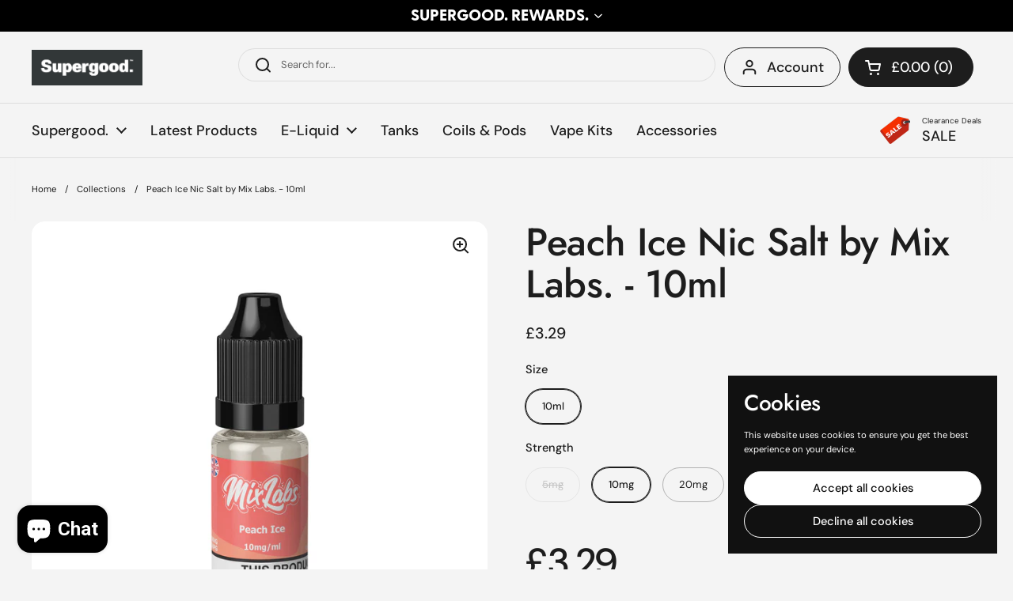

--- FILE ---
content_type: text/html; charset=utf-8
request_url: https://wearesupergood.com/products/peach-ice-nic-salt-by-mix-labs-10ml-we-are-supergood
body_size: 24369
content:
<!doctype html>
<html class="no-js" lang="en" dir="ltr">
<head>

	<meta charset="utf-8">
  <meta http-equiv="X-UA-Compatible" content="IE=edge,chrome=1">
  <meta name="viewport" content="width=device-width, initial-scale=1.0, height=device-height, minimum-scale=1.0"><link rel="shortcut icon" href="//wearesupergood.com/cdn/shop/files/Supergood_Favicon_4f78e5b6-bf40-452f-aaf7-aca2844bc002.png?crop=center&height=48&v=1738705960&width=48" type="image/png" /><title>Peach Ice Nic Salt by Mix Labs. - 10ml | We Are Supergood.
</title><meta name="description" content="Peach Ice Salt by Mix Labs.  - 10ml This flavor is designed to provide vapers with a refreshing and fruity vaping experience, making it a popular choice for those who enjoy the taste of ripe peaches and the icy sensation of menthol. Available in 10mg and 20mg Nic Salts, with express shipping available on all orders. Ma">

<meta property="og:site_name" content="Supergood.">
<meta property="og:url" content="https://wearesupergood.com/products/peach-ice-nic-salt-by-mix-labs-10ml-we-are-supergood">
<meta property="og:title" content="Peach Ice Nic Salt by Mix Labs. - 10ml | We Are Supergood.">
<meta property="og:type" content="product">
<meta property="og:description" content="Peach Ice Salt by Mix Labs.  - 10ml This flavor is designed to provide vapers with a refreshing and fruity vaping experience, making it a popular choice for those who enjoy the taste of ripe peaches and the icy sensation of menthol. Available in 10mg and 20mg Nic Salts, with express shipping available on all orders. Ma"><meta property="og:image" content="http://wearesupergood.com/cdn/shop/files/mix-labs-10mg-peach-ice-white.jpg?v=1738780007">
  <meta property="og:image:secure_url" content="https://wearesupergood.com/cdn/shop/files/mix-labs-10mg-peach-ice-white.jpg?v=1738780007">
  <meta property="og:image:width" content="1500">
  <meta property="og:image:height" content="1500"><meta property="og:price:amount" content="3.29">
  <meta property="og:price:currency" content="GBP"><meta name="twitter:card" content="summary_large_image">
<meta name="twitter:title" content="Peach Ice Nic Salt by Mix Labs. - 10ml | We Are Supergood.">
<meta name="twitter:description" content="Peach Ice Salt by Mix Labs.  - 10ml This flavor is designed to provide vapers with a refreshing and fruity vaping experience, making it a popular choice for those who enjoy the taste of ripe peaches and the icy sensation of menthol. Available in 10mg and 20mg Nic Salts, with express shipping available on all orders. Ma"><script type="application/ld+json">
  [
    {
      "@context": "https://schema.org",
      "@type": "WebSite",
      "name": "Supergood.",
      "url": "https:\/\/wearesupergood.com"
    },
    {
      "@context": "https://schema.org",
      "@type": "Organization",
      "name": "Supergood.",
      "url": "https:\/\/wearesupergood.com"
    }
  ]
</script>

<script type="application/ld+json">
{
  "@context": "http://schema.org",
  "@type": "BreadcrumbList",
  "itemListElement": [
    {
      "@type": "ListItem",
      "position": 1,
      "name": "Home",
      "item": "https://wearesupergood.com"
    },{
        "@type": "ListItem",
        "position": 2,
        "name": "Peach Ice Nic Salt by Mix Labs.  - 10ml",
        "item": "https://wearesupergood.com/products/peach-ice-nic-salt-by-mix-labs-10ml-we-are-supergood"
      }]
}
</script><script type="application/ld+json">{"@context":"http:\/\/schema.org\/","@id":"\/products\/peach-ice-nic-salt-by-mix-labs-10ml-we-are-supergood#product","@type":"ProductGroup","brand":{"@type":"Brand","name":"Mix Labs"},"category":"Guest E-Liquids","description":"Peach Ice Salt by Mix Labs.  - 10ml\nThis flavor is designed to provide vapers with a refreshing and fruity vaping experience, making it a popular choice for those who enjoy the taste of ripe peaches and the icy sensation of menthol.\nAvailable in 10mg and 20mg Nic Salts, with express shipping available on all orders.\n\nManufactured in the UK\nTPD Compliant\nSalt Nicotine Blend\nDesigned For Starter Kits and Pod Devices\nChildproof Cap\nTamper Evident Seal\nRecyclable Bottle\n10ml Bottled\n50PG \/ 50VG\n\n10mg \u0026amp; 20mg Nicotine Strengths\n","hasVariant":[{"@id":"\/products\/peach-ice-nic-salt-by-mix-labs-10ml-we-are-supergood?variant=40240705929350#variant","@type":"Product","image":"https:\/\/wearesupergood.com\/cdn\/shop\/files\/mix-labs-10mg-peach-ice-white.jpg?v=1738780007\u0026width=1920","name":"Peach Ice Nic Salt by Mix Labs.  - 10ml - 10ml \/ 5mg","offers":{"@id":"\/products\/peach-ice-nic-salt-by-mix-labs-10ml-we-are-supergood?variant=40240705929350#offer","@type":"Offer","availability":"http:\/\/schema.org\/OutOfStock","price":"3.29","priceCurrency":"GBP","url":"https:\/\/wearesupergood.com\/products\/peach-ice-nic-salt-by-mix-labs-10ml-we-are-supergood?variant=40240705929350"},"sku":"MLNS-PI-5MG"},{"@id":"\/products\/peach-ice-nic-salt-by-mix-labs-10ml-we-are-supergood?variant=40240705798278#variant","@type":"Product","image":"https:\/\/wearesupergood.com\/cdn\/shop\/files\/mix-labs-10mg-peach-ice-white.jpg?v=1738780007\u0026width=1920","name":"Peach Ice Nic Salt by Mix Labs.  - 10ml - 10ml \/ 10mg","offers":{"@id":"\/products\/peach-ice-nic-salt-by-mix-labs-10ml-we-are-supergood?variant=40240705798278#offer","@type":"Offer","availability":"http:\/\/schema.org\/InStock","price":"3.29","priceCurrency":"GBP","url":"https:\/\/wearesupergood.com\/products\/peach-ice-nic-salt-by-mix-labs-10ml-we-are-supergood?variant=40240705798278"},"sku":"MLNS-PI-10MG"},{"@id":"\/products\/peach-ice-nic-salt-by-mix-labs-10ml-we-are-supergood?variant=40240705831046#variant","@type":"Product","image":"https:\/\/wearesupergood.com\/cdn\/shop\/files\/mix-labs-10mg-peach-ice-white.jpg?v=1738780007\u0026width=1920","name":"Peach Ice Nic Salt by Mix Labs.  - 10ml - 10ml \/ 20mg","offers":{"@id":"\/products\/peach-ice-nic-salt-by-mix-labs-10ml-we-are-supergood?variant=40240705831046#offer","@type":"Offer","availability":"http:\/\/schema.org\/InStock","price":"3.29","priceCurrency":"GBP","url":"https:\/\/wearesupergood.com\/products\/peach-ice-nic-salt-by-mix-labs-10ml-we-are-supergood?variant=40240705831046"},"sku":"MLNS-PI-20MG"}],"name":"Peach Ice Nic Salt by Mix Labs.  - 10ml","productGroupID":"6903437459590","url":"https:\/\/wearesupergood.com\/products\/peach-ice-nic-salt-by-mix-labs-10ml-we-are-supergood"}</script><link rel="canonical" href="https://wearesupergood.com/products/peach-ice-nic-salt-by-mix-labs-10ml-we-are-supergood">

  <link rel="preconnect" href="https://cdn.shopify.com"><link rel="preconnect" href="https://fonts.shopifycdn.com" crossorigin>
<link href="//wearesupergood.com/cdn/shop/t/46/assets/theme.css?v=22818067998723847141742313964" as="style" rel="preload"><link href="//wearesupergood.com/cdn/shop/t/46/assets/section-header.css?v=5441486236645087251738594179" as="style" rel="preload"><link href="//wearesupergood.com/cdn/shop/t/46/assets/section-main-product.css?v=24785894383258007001738594179" as="style" rel="preload">
	<link rel="preload" as="image" href="//wearesupergood.com/cdn/shop/files/mix-labs-10mg-peach-ice-white.jpg?v=1738780007&width=480" imagesrcset="//wearesupergood.com/cdn/shop/files/mix-labs-10mg-peach-ice-white.jpg?v=1738780007&width=240 240w,//wearesupergood.com/cdn/shop/files/mix-labs-10mg-peach-ice-white.jpg?v=1738780007&width=360 360w,//wearesupergood.com/cdn/shop/files/mix-labs-10mg-peach-ice-white.jpg?v=1738780007&width=420 420w,//wearesupergood.com/cdn/shop/files/mix-labs-10mg-peach-ice-white.jpg?v=1738780007&width=480 480w,//wearesupergood.com/cdn/shop/files/mix-labs-10mg-peach-ice-white.jpg?v=1738780007&width=640 640w,//wearesupergood.com/cdn/shop/files/mix-labs-10mg-peach-ice-white.jpg?v=1738780007&width=840 840w,//wearesupergood.com/cdn/shop/files/mix-labs-10mg-peach-ice-white.jpg?v=1738780007&width=1080 1080w,//wearesupergood.com/cdn/shop/files/mix-labs-10mg-peach-ice-white.jpg?v=1738780007&width=1280 1280w" imagesizes="(max-width: 767px) calc(100vw - 20px), (max-width: 2000px) 50vw, calc(2000px / 2)">


<link rel="preload" href="//wearesupergood.com/cdn/fonts/jost/jost_n5.7c8497861ffd15f4e1284cd221f14658b0e95d61.woff2" as="font" type="font/woff2" crossorigin>
<link rel="preload" href="//wearesupergood.com/cdn/fonts/dm_sans/dmsans_n4.ec80bd4dd7e1a334c969c265873491ae56018d72.woff2" as="font" type="font/woff2" crossorigin>
<style type="text/css">
@font-face {
  font-family: Jost;
  font-weight: 500;
  font-style: normal;
  font-display: swap;
  src: url("//wearesupergood.com/cdn/fonts/jost/jost_n5.7c8497861ffd15f4e1284cd221f14658b0e95d61.woff2") format("woff2"),
       url("//wearesupergood.com/cdn/fonts/jost/jost_n5.fb6a06896db583cc2df5ba1b30d9c04383119dd9.woff") format("woff");
}
@font-face {
  font-family: "DM Sans";
  font-weight: 400;
  font-style: normal;
  font-display: swap;
  src: url("//wearesupergood.com/cdn/fonts/dm_sans/dmsans_n4.ec80bd4dd7e1a334c969c265873491ae56018d72.woff2") format("woff2"),
       url("//wearesupergood.com/cdn/fonts/dm_sans/dmsans_n4.87bdd914d8a61247b911147ae68e754d695c58a6.woff") format("woff");
}
@font-face {
  font-family: "DM Sans";
  font-weight: 500;
  font-style: normal;
  font-display: swap;
  src: url("//wearesupergood.com/cdn/fonts/dm_sans/dmsans_n5.8a0f1984c77eb7186ceb87c4da2173ff65eb012e.woff2") format("woff2"),
       url("//wearesupergood.com/cdn/fonts/dm_sans/dmsans_n5.9ad2e755a89e15b3d6c53259daad5fc9609888e6.woff") format("woff");
}
@font-face {
  font-family: "DM Sans";
  font-weight: 400;
  font-style: italic;
  font-display: swap;
  src: url("//wearesupergood.com/cdn/fonts/dm_sans/dmsans_i4.b8fe05e69ee95d5a53155c346957d8cbf5081c1a.woff2") format("woff2"),
       url("//wearesupergood.com/cdn/fonts/dm_sans/dmsans_i4.403fe28ee2ea63e142575c0aa47684d65f8c23a0.woff") format("woff");
}




</style>
<style type="text/css">

  :root {

    /* Direction */
    --direction:ltr;

    /* Font variables */

    --font-stack-headings: Jost, sans-serif;
    --font-weight-headings: 500;
    --font-style-headings: normal;

    --font-stack-body: "DM Sans", sans-serif;
    --font-weight-body: 400;--font-weight-body-bold: 500;--font-style-body: normal;--font-weight-buttons: var(--font-weight-body-bold);--font-weight-menu: var(--font-weight-body-bold);--base-headings-size: 70;
    --base-headings-line: 1.1;
    --base-headings-spacing: -0.01em;
    --base-body-size: 13;
    --base-body-line: 1.4;
    --base-body-spacing: 0.0em;

    --base-menu-size: 18;

    /* Color variables */

    --color-background-header: #f4f4f4;
    --color-secondary-background-header: rgba(29, 29, 29, 0.08);
    --color-opacity-background-header: rgba(244, 244, 244, 0);
    --color-text-header: #1d1d1d;
    --color-foreground-header: #ffffff;
    --color-accent-header: #5c8e61;
    --color-foreground-accent-header: #ffffff;
    --color-borders-header: rgba(29, 29, 29, 0.1);

    --color-background-main: #f4f4f4;
    --color-secondary-background-main: rgba(29, 29, 29, 0.08);
    --color-third-background-main: rgba(29, 29, 29, 0.04);
    --color-fourth-background-main: rgba(29, 29, 29, 0.02);
    --color-opacity-background-main: rgba(244, 244, 244, 0);
    --color-text-main: #1d1d1d;
    --color-foreground-main: #ffffff;
    --color-secondary-text-main: rgba(29, 29, 29, 0.62);
    --color-accent-main: #5c8e61;
    --color-foreground-accent-main: #ffffff;
    --color-borders-main: rgba(29, 29, 29, 0.15);

    --color-background-cards: #ffffff;
    --color-gradient-cards: ;
    --color-text-cards: #1d1d1d;
    --color-foreground-cards: #ffffff;
    --color-secondary-text-cards: rgba(29, 29, 29, 0.6);
    --color-accent-cards: #5c8e61;
    --color-foreground-accent-cards: #ffffff;
    --color-borders-cards: #dfdfdf;

    --color-background-footer: #1d1d1d;
    --color-text-footer: #a6a6a6;
    --color-accent-footer: #5dbc8b;
    --color-borders-footer: rgba(166, 166, 166, 0.15);

    --color-borders-forms-primary: rgba(29, 29, 29, 0.3);
    --color-borders-forms-secondary: rgba(29, 29, 29, 0.6);

    /* Borders */

    --border-width-cards: 1px;
    --border-radius-cards: 16px;
    --border-width-buttons: 1px;
    --border-radius-buttons: 30px;
    --border-width-forms: 1px;
    --border-radius-forms: 5px;

    /* Shadows */
    --shadow-x-cards: 0px;
    --shadow-y-cards: 0px;
    --shadow-blur-cards: 0px;
    --color-shadow-cards: rgba(0,0,0,0);
    --shadow-x-buttons: 0px;
    --shadow-y-buttons: 0px;
    --shadow-blur-buttons: 0px;
    --color-shadow-buttons: rgba(0,0,0,0);

    /* Layout */

    --grid-gap-original-base: 30px;
    --theme-max-width: 2000px;
    --container-vertical-space-base: 100px;
    --image-fit-padding: 5%;

  }
  
    @media screen and (max-width: 767px) {
      :root {
        --border-radius-cards: clamp(8px, 8px, 16px);
      }
    }
  

  .facets__summary, #main select, .sidebar select, .modal-content select {
    background-image: url('data:image/svg+xml;utf8,<svg width="13" height="8" fill="none" xmlns="http://www.w3.org/2000/svg"><path d="M1.414.086 7.9 6.57 6.485 7.985 0 1.5 1.414.086Z" fill="%231d1d1d"/><path d="M12.985 1.515 6.5 8 5.085 6.586 11.571.101l1.414 1.414Z" fill="%231d1d1d"/></svg>');
  }

  .card .star-rating__stars {
    background-image: url('data:image/svg+xml;utf8,<svg width="20" height="13" viewBox="0 0 14 13" fill="none" xmlns="http://www.w3.org/2000/svg"><path d="m7 0 1.572 4.837h5.085l-4.114 2.99 1.572 4.836L7 9.673l-4.114 2.99 1.571-4.837-4.114-2.99h5.085L7 0Z" stroke="%231d1d1d" stroke-width="1"/></svg>');
  }
  .card .star-rating__stars-active {
    background-image: url('data:image/svg+xml;utf8,<svg width="20" height="13" viewBox="0 0 14 13" fill="none" xmlns="http://www.w3.org/2000/svg"><path d="m7 0 1.572 4.837h5.085l-4.114 2.99 1.572 4.836L7 9.673l-4.114 2.99 1.571-4.837-4.114-2.99h5.085L7 0Z" fill="%231d1d1d" stroke-width="0"/></svg>');
  }

  .star-rating__stars {
    background-image: url('data:image/svg+xml;utf8,<svg width="20" height="13" viewBox="0 0 14 13" fill="none" xmlns="http://www.w3.org/2000/svg"><path d="m7 0 1.572 4.837h5.085l-4.114 2.99 1.572 4.836L7 9.673l-4.114 2.99 1.571-4.837-4.114-2.99h5.085L7 0Z" stroke="%231d1d1d" stroke-width="1"/></svg>');
  }
  .star-rating__stars-active {
    background-image: url('data:image/svg+xml;utf8,<svg width="20" height="13" viewBox="0 0 14 13" fill="none" xmlns="http://www.w3.org/2000/svg"><path d="m7 0 1.572 4.837h5.085l-4.114 2.99 1.572 4.836L7 9.673l-4.114 2.99 1.571-4.837-4.114-2.99h5.085L7 0Z" fill="%231d1d1d" stroke-width="0"/></svg>');
  }

  .product-item {--color-borders-cards: #ffffff;}</style>

<style id="root-height">
  :root {
    --window-height: 100vh;
  }
</style><link href="//wearesupergood.com/cdn/shop/t/46/assets/theme.css?v=22818067998723847141742313964" rel="stylesheet" type="text/css" media="all" />

	<script>window.performance && window.performance.mark && window.performance.mark('shopify.content_for_header.start');</script><meta id="shopify-digital-wallet" name="shopify-digital-wallet" content="/6053199983/digital_wallets/dialog">
<link rel="alternate" type="application/json+oembed" href="https://wearesupergood.com/products/peach-ice-nic-salt-by-mix-labs-10ml-we-are-supergood.oembed">
<script async="async" src="/checkouts/internal/preloads.js?locale=en-GB"></script>
<script id="shopify-features" type="application/json">{"accessToken":"b34775686e7e3b3f22a72c6496af6f7d","betas":["rich-media-storefront-analytics"],"domain":"wearesupergood.com","predictiveSearch":true,"shopId":6053199983,"locale":"en"}</script>
<script>var Shopify = Shopify || {};
Shopify.shop = "wearesupergood.myshopify.com";
Shopify.locale = "en";
Shopify.currency = {"active":"GBP","rate":"1.0"};
Shopify.country = "GB";
Shopify.theme = {"name":"Local","id":177873289591,"schema_name":"Local","schema_version":"2.6.0","theme_store_id":1651,"role":"main"};
Shopify.theme.handle = "null";
Shopify.theme.style = {"id":null,"handle":null};
Shopify.cdnHost = "wearesupergood.com/cdn";
Shopify.routes = Shopify.routes || {};
Shopify.routes.root = "/";</script>
<script type="module">!function(o){(o.Shopify=o.Shopify||{}).modules=!0}(window);</script>
<script>!function(o){function n(){var o=[];function n(){o.push(Array.prototype.slice.apply(arguments))}return n.q=o,n}var t=o.Shopify=o.Shopify||{};t.loadFeatures=n(),t.autoloadFeatures=n()}(window);</script>
<script id="shop-js-analytics" type="application/json">{"pageType":"product"}</script>
<script defer="defer" async type="module" src="//wearesupergood.com/cdn/shopifycloud/shop-js/modules/v2/client.init-shop-cart-sync_BApSsMSl.en.esm.js"></script>
<script defer="defer" async type="module" src="//wearesupergood.com/cdn/shopifycloud/shop-js/modules/v2/chunk.common_CBoos6YZ.esm.js"></script>
<script type="module">
  await import("//wearesupergood.com/cdn/shopifycloud/shop-js/modules/v2/client.init-shop-cart-sync_BApSsMSl.en.esm.js");
await import("//wearesupergood.com/cdn/shopifycloud/shop-js/modules/v2/chunk.common_CBoos6YZ.esm.js");

  window.Shopify.SignInWithShop?.initShopCartSync?.({"fedCMEnabled":true,"windoidEnabled":true});

</script>
<script>(function() {
  var isLoaded = false;
  function asyncLoad() {
    if (isLoaded) return;
    isLoaded = true;
    var urls = ["https:\/\/shopify.orderdeadline.com\/app\/frontend\/js\/order-deadline.min.js?shop=wearesupergood.myshopify.com","https:\/\/ecommplugins-scripts.trustpilot.com\/v2.1\/js\/header.min.js?settings=eyJrZXkiOiJBc09JdHNQM0xoTURaRmhXIiwicyI6Im5vbmUifQ==\u0026v=2.5\u0026shop=wearesupergood.myshopify.com","https:\/\/ecommplugins-trustboxsettings.trustpilot.com\/wearesupergood.myshopify.com.js?settings=1687434451322\u0026shop=wearesupergood.myshopify.com","https:\/\/widget.trustpilot.com\/bootstrap\/v5\/tp.widget.sync.bootstrap.min.js?shop=wearesupergood.myshopify.com","\/\/cdn.shopify.com\/proxy\/49f28d81d566a14193fde940fe9a53a3e660c0270cd8c612ec9b381f8cae707d\/forms-akamai.smsbump.com\/762220\/form_285609.js?ver=1749559194\u0026shop=wearesupergood.myshopify.com\u0026sp-cache-control=cHVibGljLCBtYXgtYWdlPTkwMA","https:\/\/cdn-loyalty.yotpo.com\/loader\/V7IRtoXwia-FmoLlQITD_w.js?shop=wearesupergood.myshopify.com","https:\/\/d18eg7dreypte5.cloudfront.net\/browse-abandonment\/v2\/browse_abandonment.js?shop=wearesupergood.myshopify.com","\/\/cdn.shopify.com\/proxy\/8a309ab7edfd885793d81e91988d0c174df89b14b949793290728d06527b1755\/forms-akamai.smsbump.com\/762220\/form_287617.js?ver=1715938645\u0026shop=wearesupergood.myshopify.com\u0026sp-cache-control=cHVibGljLCBtYXgtYWdlPTkwMA","https:\/\/ecommerce-editor-connector.live.gelato.tech\/ecommerce-editor\/v1\/shopify.esm.js?c=a85caa45-ac4b-48ef-b0e4-b0fa99a816a6\u0026s=f58b962f-925f-4ec4-8dc7-efaba95c6208\u0026shop=wearesupergood.myshopify.com"];
    for (var i = 0; i < urls.length; i++) {
      var s = document.createElement('script');
      s.type = 'text/javascript';
      s.async = true;
      s.src = urls[i];
      var x = document.getElementsByTagName('script')[0];
      x.parentNode.insertBefore(s, x);
    }
  };
  if(window.attachEvent) {
    window.attachEvent('onload', asyncLoad);
  } else {
    window.addEventListener('load', asyncLoad, false);
  }
})();</script>
<script id="__st">var __st={"a":6053199983,"offset":0,"reqid":"c6f5e4b6-7039-43fc-ae45-2643cd66de25-1768899811","pageurl":"wearesupergood.com\/products\/peach-ice-nic-salt-by-mix-labs-10ml-we-are-supergood","u":"933410fb9270","p":"product","rtyp":"product","rid":6903437459590};</script>
<script>window.ShopifyPaypalV4VisibilityTracking = true;</script>
<script id="captcha-bootstrap">!function(){'use strict';const t='contact',e='account',n='new_comment',o=[[t,t],['blogs',n],['comments',n],[t,'customer']],c=[[e,'customer_login'],[e,'guest_login'],[e,'recover_customer_password'],[e,'create_customer']],r=t=>t.map((([t,e])=>`form[action*='/${t}']:not([data-nocaptcha='true']) input[name='form_type'][value='${e}']`)).join(','),a=t=>()=>t?[...document.querySelectorAll(t)].map((t=>t.form)):[];function s(){const t=[...o],e=r(t);return a(e)}const i='password',u='form_key',d=['recaptcha-v3-token','g-recaptcha-response','h-captcha-response',i],f=()=>{try{return window.sessionStorage}catch{return}},m='__shopify_v',_=t=>t.elements[u];function p(t,e,n=!1){try{const o=window.sessionStorage,c=JSON.parse(o.getItem(e)),{data:r}=function(t){const{data:e,action:n}=t;return t[m]||n?{data:e,action:n}:{data:t,action:n}}(c);for(const[e,n]of Object.entries(r))t.elements[e]&&(t.elements[e].value=n);n&&o.removeItem(e)}catch(o){console.error('form repopulation failed',{error:o})}}const l='form_type',E='cptcha';function T(t){t.dataset[E]=!0}const w=window,h=w.document,L='Shopify',v='ce_forms',y='captcha';let A=!1;((t,e)=>{const n=(g='f06e6c50-85a8-45c8-87d0-21a2b65856fe',I='https://cdn.shopify.com/shopifycloud/storefront-forms-hcaptcha/ce_storefront_forms_captcha_hcaptcha.v1.5.2.iife.js',D={infoText:'Protected by hCaptcha',privacyText:'Privacy',termsText:'Terms'},(t,e,n)=>{const o=w[L][v],c=o.bindForm;if(c)return c(t,g,e,D).then(n);var r;o.q.push([[t,g,e,D],n]),r=I,A||(h.body.append(Object.assign(h.createElement('script'),{id:'captcha-provider',async:!0,src:r})),A=!0)});var g,I,D;w[L]=w[L]||{},w[L][v]=w[L][v]||{},w[L][v].q=[],w[L][y]=w[L][y]||{},w[L][y].protect=function(t,e){n(t,void 0,e),T(t)},Object.freeze(w[L][y]),function(t,e,n,w,h,L){const[v,y,A,g]=function(t,e,n){const i=e?o:[],u=t?c:[],d=[...i,...u],f=r(d),m=r(i),_=r(d.filter((([t,e])=>n.includes(e))));return[a(f),a(m),a(_),s()]}(w,h,L),I=t=>{const e=t.target;return e instanceof HTMLFormElement?e:e&&e.form},D=t=>v().includes(t);t.addEventListener('submit',(t=>{const e=I(t);if(!e)return;const n=D(e)&&!e.dataset.hcaptchaBound&&!e.dataset.recaptchaBound,o=_(e),c=g().includes(e)&&(!o||!o.value);(n||c)&&t.preventDefault(),c&&!n&&(function(t){try{if(!f())return;!function(t){const e=f();if(!e)return;const n=_(t);if(!n)return;const o=n.value;o&&e.removeItem(o)}(t);const e=Array.from(Array(32),(()=>Math.random().toString(36)[2])).join('');!function(t,e){_(t)||t.append(Object.assign(document.createElement('input'),{type:'hidden',name:u})),t.elements[u].value=e}(t,e),function(t,e){const n=f();if(!n)return;const o=[...t.querySelectorAll(`input[type='${i}']`)].map((({name:t})=>t)),c=[...d,...o],r={};for(const[a,s]of new FormData(t).entries())c.includes(a)||(r[a]=s);n.setItem(e,JSON.stringify({[m]:1,action:t.action,data:r}))}(t,e)}catch(e){console.error('failed to persist form',e)}}(e),e.submit())}));const S=(t,e)=>{t&&!t.dataset[E]&&(n(t,e.some((e=>e===t))),T(t))};for(const o of['focusin','change'])t.addEventListener(o,(t=>{const e=I(t);D(e)&&S(e,y())}));const B=e.get('form_key'),M=e.get(l),P=B&&M;t.addEventListener('DOMContentLoaded',(()=>{const t=y();if(P)for(const e of t)e.elements[l].value===M&&p(e,B);[...new Set([...A(),...v().filter((t=>'true'===t.dataset.shopifyCaptcha))])].forEach((e=>S(e,t)))}))}(h,new URLSearchParams(w.location.search),n,t,e,['guest_login'])})(!0,!0)}();</script>
<script integrity="sha256-4kQ18oKyAcykRKYeNunJcIwy7WH5gtpwJnB7kiuLZ1E=" data-source-attribution="shopify.loadfeatures" defer="defer" src="//wearesupergood.com/cdn/shopifycloud/storefront/assets/storefront/load_feature-a0a9edcb.js" crossorigin="anonymous"></script>
<script data-source-attribution="shopify.dynamic_checkout.dynamic.init">var Shopify=Shopify||{};Shopify.PaymentButton=Shopify.PaymentButton||{isStorefrontPortableWallets:!0,init:function(){window.Shopify.PaymentButton.init=function(){};var t=document.createElement("script");t.src="https://wearesupergood.com/cdn/shopifycloud/portable-wallets/latest/portable-wallets.en.js",t.type="module",document.head.appendChild(t)}};
</script>
<script data-source-attribution="shopify.dynamic_checkout.buyer_consent">
  function portableWalletsHideBuyerConsent(e){var t=document.getElementById("shopify-buyer-consent"),n=document.getElementById("shopify-subscription-policy-button");t&&n&&(t.classList.add("hidden"),t.setAttribute("aria-hidden","true"),n.removeEventListener("click",e))}function portableWalletsShowBuyerConsent(e){var t=document.getElementById("shopify-buyer-consent"),n=document.getElementById("shopify-subscription-policy-button");t&&n&&(t.classList.remove("hidden"),t.removeAttribute("aria-hidden"),n.addEventListener("click",e))}window.Shopify?.PaymentButton&&(window.Shopify.PaymentButton.hideBuyerConsent=portableWalletsHideBuyerConsent,window.Shopify.PaymentButton.showBuyerConsent=portableWalletsShowBuyerConsent);
</script>
<script>
  function portableWalletsCleanup(e){e&&e.src&&console.error("Failed to load portable wallets script "+e.src);var t=document.querySelectorAll("shopify-accelerated-checkout .shopify-payment-button__skeleton, shopify-accelerated-checkout-cart .wallet-cart-button__skeleton"),e=document.getElementById("shopify-buyer-consent");for(let e=0;e<t.length;e++)t[e].remove();e&&e.remove()}function portableWalletsNotLoadedAsModule(e){e instanceof ErrorEvent&&"string"==typeof e.message&&e.message.includes("import.meta")&&"string"==typeof e.filename&&e.filename.includes("portable-wallets")&&(window.removeEventListener("error",portableWalletsNotLoadedAsModule),window.Shopify.PaymentButton.failedToLoad=e,"loading"===document.readyState?document.addEventListener("DOMContentLoaded",window.Shopify.PaymentButton.init):window.Shopify.PaymentButton.init())}window.addEventListener("error",portableWalletsNotLoadedAsModule);
</script>

<script type="module" src="https://wearesupergood.com/cdn/shopifycloud/portable-wallets/latest/portable-wallets.en.js" onError="portableWalletsCleanup(this)" crossorigin="anonymous"></script>
<script nomodule>
  document.addEventListener("DOMContentLoaded", portableWalletsCleanup);
</script>

<link id="shopify-accelerated-checkout-styles" rel="stylesheet" media="screen" href="https://wearesupergood.com/cdn/shopifycloud/portable-wallets/latest/accelerated-checkout-backwards-compat.css" crossorigin="anonymous">
<style id="shopify-accelerated-checkout-cart">
        #shopify-buyer-consent {
  margin-top: 1em;
  display: inline-block;
  width: 100%;
}

#shopify-buyer-consent.hidden {
  display: none;
}

#shopify-subscription-policy-button {
  background: none;
  border: none;
  padding: 0;
  text-decoration: underline;
  font-size: inherit;
  cursor: pointer;
}

#shopify-subscription-policy-button::before {
  box-shadow: none;
}

      </style>

<script>window.performance && window.performance.mark && window.performance.mark('shopify.content_for_header.end');</script>

  <script>
    const rbi = [];
    const ribSetSize = (img) => {
      if ( img.offsetWidth / img.dataset.ratio < img.offsetHeight ) {
        img.setAttribute('sizes', `${Math.ceil(img.offsetHeight * img.dataset.ratio)}px`);
      } else {
        img.setAttribute('sizes', `${Math.ceil(img.offsetWidth)}px`);
      }
    }
    const debounce = (fn, wait) => {
      let t;
      return (...args) => {
        clearTimeout(t);
        t = setTimeout(() => fn.apply(this, args), wait);
      };
    }
    window.KEYCODES = {
      TAB: 9,
      ESC: 27,
      DOWN: 40,
      RIGHT: 39,
      UP: 38,
      LEFT: 37,
      RETURN: 13
    };
    window.addEventListener('resize', debounce(()=>{
      for ( let img of rbi ) {
        ribSetSize(img);
      }
    }, 250));
  </script><noscript>
    <link rel="stylesheet" href="//wearesupergood.com/cdn/shop/t/46/assets/theme-noscript.css?v=42099867224588620941738594179">
  </noscript>

<!-- BEGIN app block: shopify://apps/yotpo-loyalty-rewards/blocks/loader-app-embed-block/2f9660df-5018-4e02-9868-ee1fb88d6ccd -->
    <script src="https://cdn-widgetsrepository.yotpo.com/v1/loader/V7IRtoXwia-FmoLlQITD_w" async></script>




<!-- END app block --><script src="https://cdn.shopify.com/extensions/e4b3a77b-20c9-4161-b1bb-deb87046128d/inbox-1253/assets/inbox-chat-loader.js" type="text/javascript" defer="defer"></script>
<link href="https://monorail-edge.shopifysvc.com" rel="dns-prefetch">
<script>(function(){if ("sendBeacon" in navigator && "performance" in window) {try {var session_token_from_headers = performance.getEntriesByType('navigation')[0].serverTiming.find(x => x.name == '_s').description;} catch {var session_token_from_headers = undefined;}var session_cookie_matches = document.cookie.match(/_shopify_s=([^;]*)/);var session_token_from_cookie = session_cookie_matches && session_cookie_matches.length === 2 ? session_cookie_matches[1] : "";var session_token = session_token_from_headers || session_token_from_cookie || "";function handle_abandonment_event(e) {var entries = performance.getEntries().filter(function(entry) {return /monorail-edge.shopifysvc.com/.test(entry.name);});if (!window.abandonment_tracked && entries.length === 0) {window.abandonment_tracked = true;var currentMs = Date.now();var navigation_start = performance.timing.navigationStart;var payload = {shop_id: 6053199983,url: window.location.href,navigation_start,duration: currentMs - navigation_start,session_token,page_type: "product"};window.navigator.sendBeacon("https://monorail-edge.shopifysvc.com/v1/produce", JSON.stringify({schema_id: "online_store_buyer_site_abandonment/1.1",payload: payload,metadata: {event_created_at_ms: currentMs,event_sent_at_ms: currentMs}}));}}window.addEventListener('pagehide', handle_abandonment_event);}}());</script>
<script id="web-pixels-manager-setup">(function e(e,d,r,n,o){if(void 0===o&&(o={}),!Boolean(null===(a=null===(i=window.Shopify)||void 0===i?void 0:i.analytics)||void 0===a?void 0:a.replayQueue)){var i,a;window.Shopify=window.Shopify||{};var t=window.Shopify;t.analytics=t.analytics||{};var s=t.analytics;s.replayQueue=[],s.publish=function(e,d,r){return s.replayQueue.push([e,d,r]),!0};try{self.performance.mark("wpm:start")}catch(e){}var l=function(){var e={modern:/Edge?\/(1{2}[4-9]|1[2-9]\d|[2-9]\d{2}|\d{4,})\.\d+(\.\d+|)|Firefox\/(1{2}[4-9]|1[2-9]\d|[2-9]\d{2}|\d{4,})\.\d+(\.\d+|)|Chrom(ium|e)\/(9{2}|\d{3,})\.\d+(\.\d+|)|(Maci|X1{2}).+ Version\/(15\.\d+|(1[6-9]|[2-9]\d|\d{3,})\.\d+)([,.]\d+|)( \(\w+\)|)( Mobile\/\w+|) Safari\/|Chrome.+OPR\/(9{2}|\d{3,})\.\d+\.\d+|(CPU[ +]OS|iPhone[ +]OS|CPU[ +]iPhone|CPU IPhone OS|CPU iPad OS)[ +]+(15[._]\d+|(1[6-9]|[2-9]\d|\d{3,})[._]\d+)([._]\d+|)|Android:?[ /-](13[3-9]|1[4-9]\d|[2-9]\d{2}|\d{4,})(\.\d+|)(\.\d+|)|Android.+Firefox\/(13[5-9]|1[4-9]\d|[2-9]\d{2}|\d{4,})\.\d+(\.\d+|)|Android.+Chrom(ium|e)\/(13[3-9]|1[4-9]\d|[2-9]\d{2}|\d{4,})\.\d+(\.\d+|)|SamsungBrowser\/([2-9]\d|\d{3,})\.\d+/,legacy:/Edge?\/(1[6-9]|[2-9]\d|\d{3,})\.\d+(\.\d+|)|Firefox\/(5[4-9]|[6-9]\d|\d{3,})\.\d+(\.\d+|)|Chrom(ium|e)\/(5[1-9]|[6-9]\d|\d{3,})\.\d+(\.\d+|)([\d.]+$|.*Safari\/(?![\d.]+ Edge\/[\d.]+$))|(Maci|X1{2}).+ Version\/(10\.\d+|(1[1-9]|[2-9]\d|\d{3,})\.\d+)([,.]\d+|)( \(\w+\)|)( Mobile\/\w+|) Safari\/|Chrome.+OPR\/(3[89]|[4-9]\d|\d{3,})\.\d+\.\d+|(CPU[ +]OS|iPhone[ +]OS|CPU[ +]iPhone|CPU IPhone OS|CPU iPad OS)[ +]+(10[._]\d+|(1[1-9]|[2-9]\d|\d{3,})[._]\d+)([._]\d+|)|Android:?[ /-](13[3-9]|1[4-9]\d|[2-9]\d{2}|\d{4,})(\.\d+|)(\.\d+|)|Mobile Safari.+OPR\/([89]\d|\d{3,})\.\d+\.\d+|Android.+Firefox\/(13[5-9]|1[4-9]\d|[2-9]\d{2}|\d{4,})\.\d+(\.\d+|)|Android.+Chrom(ium|e)\/(13[3-9]|1[4-9]\d|[2-9]\d{2}|\d{4,})\.\d+(\.\d+|)|Android.+(UC? ?Browser|UCWEB|U3)[ /]?(15\.([5-9]|\d{2,})|(1[6-9]|[2-9]\d|\d{3,})\.\d+)\.\d+|SamsungBrowser\/(5\.\d+|([6-9]|\d{2,})\.\d+)|Android.+MQ{2}Browser\/(14(\.(9|\d{2,})|)|(1[5-9]|[2-9]\d|\d{3,})(\.\d+|))(\.\d+|)|K[Aa][Ii]OS\/(3\.\d+|([4-9]|\d{2,})\.\d+)(\.\d+|)/},d=e.modern,r=e.legacy,n=navigator.userAgent;return n.match(d)?"modern":n.match(r)?"legacy":"unknown"}(),u="modern"===l?"modern":"legacy",c=(null!=n?n:{modern:"",legacy:""})[u],f=function(e){return[e.baseUrl,"/wpm","/b",e.hashVersion,"modern"===e.buildTarget?"m":"l",".js"].join("")}({baseUrl:d,hashVersion:r,buildTarget:u}),m=function(e){var d=e.version,r=e.bundleTarget,n=e.surface,o=e.pageUrl,i=e.monorailEndpoint;return{emit:function(e){var a=e.status,t=e.errorMsg,s=(new Date).getTime(),l=JSON.stringify({metadata:{event_sent_at_ms:s},events:[{schema_id:"web_pixels_manager_load/3.1",payload:{version:d,bundle_target:r,page_url:o,status:a,surface:n,error_msg:t},metadata:{event_created_at_ms:s}}]});if(!i)return console&&console.warn&&console.warn("[Web Pixels Manager] No Monorail endpoint provided, skipping logging."),!1;try{return self.navigator.sendBeacon.bind(self.navigator)(i,l)}catch(e){}var u=new XMLHttpRequest;try{return u.open("POST",i,!0),u.setRequestHeader("Content-Type","text/plain"),u.send(l),!0}catch(e){return console&&console.warn&&console.warn("[Web Pixels Manager] Got an unhandled error while logging to Monorail."),!1}}}}({version:r,bundleTarget:l,surface:e.surface,pageUrl:self.location.href,monorailEndpoint:e.monorailEndpoint});try{o.browserTarget=l,function(e){var d=e.src,r=e.async,n=void 0===r||r,o=e.onload,i=e.onerror,a=e.sri,t=e.scriptDataAttributes,s=void 0===t?{}:t,l=document.createElement("script"),u=document.querySelector("head"),c=document.querySelector("body");if(l.async=n,l.src=d,a&&(l.integrity=a,l.crossOrigin="anonymous"),s)for(var f in s)if(Object.prototype.hasOwnProperty.call(s,f))try{l.dataset[f]=s[f]}catch(e){}if(o&&l.addEventListener("load",o),i&&l.addEventListener("error",i),u)u.appendChild(l);else{if(!c)throw new Error("Did not find a head or body element to append the script");c.appendChild(l)}}({src:f,async:!0,onload:function(){if(!function(){var e,d;return Boolean(null===(d=null===(e=window.Shopify)||void 0===e?void 0:e.analytics)||void 0===d?void 0:d.initialized)}()){var d=window.webPixelsManager.init(e)||void 0;if(d){var r=window.Shopify.analytics;r.replayQueue.forEach((function(e){var r=e[0],n=e[1],o=e[2];d.publishCustomEvent(r,n,o)})),r.replayQueue=[],r.publish=d.publishCustomEvent,r.visitor=d.visitor,r.initialized=!0}}},onerror:function(){return m.emit({status:"failed",errorMsg:"".concat(f," has failed to load")})},sri:function(e){var d=/^sha384-[A-Za-z0-9+/=]+$/;return"string"==typeof e&&d.test(e)}(c)?c:"",scriptDataAttributes:o}),m.emit({status:"loading"})}catch(e){m.emit({status:"failed",errorMsg:(null==e?void 0:e.message)||"Unknown error"})}}})({shopId: 6053199983,storefrontBaseUrl: "https://wearesupergood.com",extensionsBaseUrl: "https://extensions.shopifycdn.com/cdn/shopifycloud/web-pixels-manager",monorailEndpoint: "https://monorail-edge.shopifysvc.com/unstable/produce_batch",surface: "storefront-renderer",enabledBetaFlags: ["2dca8a86"],webPixelsConfigList: [{"id":"312803462","configuration":"{\"config\":\"{\\\"pixel_id\\\":\\\"G-808WY7HDEN\\\",\\\"target_country\\\":\\\"GB\\\",\\\"gtag_events\\\":[{\\\"type\\\":\\\"begin_checkout\\\",\\\"action_label\\\":\\\"G-808WY7HDEN\\\"},{\\\"type\\\":\\\"search\\\",\\\"action_label\\\":\\\"G-808WY7HDEN\\\"},{\\\"type\\\":\\\"view_item\\\",\\\"action_label\\\":[\\\"G-808WY7HDEN\\\",\\\"MC-8FNDYB8HGQ\\\"]},{\\\"type\\\":\\\"purchase\\\",\\\"action_label\\\":[\\\"G-808WY7HDEN\\\",\\\"MC-8FNDYB8HGQ\\\"]},{\\\"type\\\":\\\"page_view\\\",\\\"action_label\\\":[\\\"G-808WY7HDEN\\\",\\\"MC-8FNDYB8HGQ\\\"]},{\\\"type\\\":\\\"add_payment_info\\\",\\\"action_label\\\":\\\"G-808WY7HDEN\\\"},{\\\"type\\\":\\\"add_to_cart\\\",\\\"action_label\\\":\\\"G-808WY7HDEN\\\"}],\\\"enable_monitoring_mode\\\":false}\"}","eventPayloadVersion":"v1","runtimeContext":"OPEN","scriptVersion":"b2a88bafab3e21179ed38636efcd8a93","type":"APP","apiClientId":1780363,"privacyPurposes":[],"dataSharingAdjustments":{"protectedCustomerApprovalScopes":["read_customer_address","read_customer_email","read_customer_name","read_customer_personal_data","read_customer_phone"]}},{"id":"shopify-app-pixel","configuration":"{}","eventPayloadVersion":"v1","runtimeContext":"STRICT","scriptVersion":"0450","apiClientId":"shopify-pixel","type":"APP","privacyPurposes":["ANALYTICS","MARKETING"]},{"id":"shopify-custom-pixel","eventPayloadVersion":"v1","runtimeContext":"LAX","scriptVersion":"0450","apiClientId":"shopify-pixel","type":"CUSTOM","privacyPurposes":["ANALYTICS","MARKETING"]}],isMerchantRequest: false,initData: {"shop":{"name":"Supergood.","paymentSettings":{"currencyCode":"GBP"},"myshopifyDomain":"wearesupergood.myshopify.com","countryCode":"GB","storefrontUrl":"https:\/\/wearesupergood.com"},"customer":null,"cart":null,"checkout":null,"productVariants":[{"price":{"amount":3.29,"currencyCode":"GBP"},"product":{"title":"Peach Ice Nic Salt by Mix Labs.  - 10ml","vendor":"Mix Labs","id":"6903437459590","untranslatedTitle":"Peach Ice Nic Salt by Mix Labs.  - 10ml","url":"\/products\/peach-ice-nic-salt-by-mix-labs-10ml-we-are-supergood","type":"Guest E-Liquids"},"id":"40240705929350","image":{"src":"\/\/wearesupergood.com\/cdn\/shop\/files\/mix-labs-10mg-peach-ice-white.jpg?v=1738780007"},"sku":"MLNS-PI-5MG","title":"10ml \/ 5mg","untranslatedTitle":"10ml \/ 5mg"},{"price":{"amount":3.29,"currencyCode":"GBP"},"product":{"title":"Peach Ice Nic Salt by Mix Labs.  - 10ml","vendor":"Mix Labs","id":"6903437459590","untranslatedTitle":"Peach Ice Nic Salt by Mix Labs.  - 10ml","url":"\/products\/peach-ice-nic-salt-by-mix-labs-10ml-we-are-supergood","type":"Guest E-Liquids"},"id":"40240705798278","image":{"src":"\/\/wearesupergood.com\/cdn\/shop\/files\/mix-labs-10mg-peach-ice-white.jpg?v=1738780007"},"sku":"MLNS-PI-10MG","title":"10ml \/ 10mg","untranslatedTitle":"10ml \/ 10mg"},{"price":{"amount":3.29,"currencyCode":"GBP"},"product":{"title":"Peach Ice Nic Salt by Mix Labs.  - 10ml","vendor":"Mix Labs","id":"6903437459590","untranslatedTitle":"Peach Ice Nic Salt by Mix Labs.  - 10ml","url":"\/products\/peach-ice-nic-salt-by-mix-labs-10ml-we-are-supergood","type":"Guest E-Liquids"},"id":"40240705831046","image":{"src":"\/\/wearesupergood.com\/cdn\/shop\/files\/mix-labs-10mg-peach-ice-white.jpg?v=1738780007"},"sku":"MLNS-PI-20MG","title":"10ml \/ 20mg","untranslatedTitle":"10ml \/ 20mg"}],"purchasingCompany":null},},"https://wearesupergood.com/cdn","fcfee988w5aeb613cpc8e4bc33m6693e112",{"modern":"","legacy":""},{"shopId":"6053199983","storefrontBaseUrl":"https:\/\/wearesupergood.com","extensionBaseUrl":"https:\/\/extensions.shopifycdn.com\/cdn\/shopifycloud\/web-pixels-manager","surface":"storefront-renderer","enabledBetaFlags":"[\"2dca8a86\"]","isMerchantRequest":"false","hashVersion":"fcfee988w5aeb613cpc8e4bc33m6693e112","publish":"custom","events":"[[\"page_viewed\",{}],[\"product_viewed\",{\"productVariant\":{\"price\":{\"amount\":3.29,\"currencyCode\":\"GBP\"},\"product\":{\"title\":\"Peach Ice Nic Salt by Mix Labs.  - 10ml\",\"vendor\":\"Mix Labs\",\"id\":\"6903437459590\",\"untranslatedTitle\":\"Peach Ice Nic Salt by Mix Labs.  - 10ml\",\"url\":\"\/products\/peach-ice-nic-salt-by-mix-labs-10ml-we-are-supergood\",\"type\":\"Guest E-Liquids\"},\"id\":\"40240705798278\",\"image\":{\"src\":\"\/\/wearesupergood.com\/cdn\/shop\/files\/mix-labs-10mg-peach-ice-white.jpg?v=1738780007\"},\"sku\":\"MLNS-PI-10MG\",\"title\":\"10ml \/ 10mg\",\"untranslatedTitle\":\"10ml \/ 10mg\"}}]]"});</script><script>
  window.ShopifyAnalytics = window.ShopifyAnalytics || {};
  window.ShopifyAnalytics.meta = window.ShopifyAnalytics.meta || {};
  window.ShopifyAnalytics.meta.currency = 'GBP';
  var meta = {"product":{"id":6903437459590,"gid":"gid:\/\/shopify\/Product\/6903437459590","vendor":"Mix Labs","type":"Guest E-Liquids","handle":"peach-ice-nic-salt-by-mix-labs-10ml-we-are-supergood","variants":[{"id":40240705929350,"price":329,"name":"Peach Ice Nic Salt by Mix Labs.  - 10ml - 10ml \/ 5mg","public_title":"10ml \/ 5mg","sku":"MLNS-PI-5MG"},{"id":40240705798278,"price":329,"name":"Peach Ice Nic Salt by Mix Labs.  - 10ml - 10ml \/ 10mg","public_title":"10ml \/ 10mg","sku":"MLNS-PI-10MG"},{"id":40240705831046,"price":329,"name":"Peach Ice Nic Salt by Mix Labs.  - 10ml - 10ml \/ 20mg","public_title":"10ml \/ 20mg","sku":"MLNS-PI-20MG"}],"remote":false},"page":{"pageType":"product","resourceType":"product","resourceId":6903437459590,"requestId":"c6f5e4b6-7039-43fc-ae45-2643cd66de25-1768899811"}};
  for (var attr in meta) {
    window.ShopifyAnalytics.meta[attr] = meta[attr];
  }
</script>
<script class="analytics">
  (function () {
    var customDocumentWrite = function(content) {
      var jquery = null;

      if (window.jQuery) {
        jquery = window.jQuery;
      } else if (window.Checkout && window.Checkout.$) {
        jquery = window.Checkout.$;
      }

      if (jquery) {
        jquery('body').append(content);
      }
    };

    var hasLoggedConversion = function(token) {
      if (token) {
        return document.cookie.indexOf('loggedConversion=' + token) !== -1;
      }
      return false;
    }

    var setCookieIfConversion = function(token) {
      if (token) {
        var twoMonthsFromNow = new Date(Date.now());
        twoMonthsFromNow.setMonth(twoMonthsFromNow.getMonth() + 2);

        document.cookie = 'loggedConversion=' + token + '; expires=' + twoMonthsFromNow;
      }
    }

    var trekkie = window.ShopifyAnalytics.lib = window.trekkie = window.trekkie || [];
    if (trekkie.integrations) {
      return;
    }
    trekkie.methods = [
      'identify',
      'page',
      'ready',
      'track',
      'trackForm',
      'trackLink'
    ];
    trekkie.factory = function(method) {
      return function() {
        var args = Array.prototype.slice.call(arguments);
        args.unshift(method);
        trekkie.push(args);
        return trekkie;
      };
    };
    for (var i = 0; i < trekkie.methods.length; i++) {
      var key = trekkie.methods[i];
      trekkie[key] = trekkie.factory(key);
    }
    trekkie.load = function(config) {
      trekkie.config = config || {};
      trekkie.config.initialDocumentCookie = document.cookie;
      var first = document.getElementsByTagName('script')[0];
      var script = document.createElement('script');
      script.type = 'text/javascript';
      script.onerror = function(e) {
        var scriptFallback = document.createElement('script');
        scriptFallback.type = 'text/javascript';
        scriptFallback.onerror = function(error) {
                var Monorail = {
      produce: function produce(monorailDomain, schemaId, payload) {
        var currentMs = new Date().getTime();
        var event = {
          schema_id: schemaId,
          payload: payload,
          metadata: {
            event_created_at_ms: currentMs,
            event_sent_at_ms: currentMs
          }
        };
        return Monorail.sendRequest("https://" + monorailDomain + "/v1/produce", JSON.stringify(event));
      },
      sendRequest: function sendRequest(endpointUrl, payload) {
        // Try the sendBeacon API
        if (window && window.navigator && typeof window.navigator.sendBeacon === 'function' && typeof window.Blob === 'function' && !Monorail.isIos12()) {
          var blobData = new window.Blob([payload], {
            type: 'text/plain'
          });

          if (window.navigator.sendBeacon(endpointUrl, blobData)) {
            return true;
          } // sendBeacon was not successful

        } // XHR beacon

        var xhr = new XMLHttpRequest();

        try {
          xhr.open('POST', endpointUrl);
          xhr.setRequestHeader('Content-Type', 'text/plain');
          xhr.send(payload);
        } catch (e) {
          console.log(e);
        }

        return false;
      },
      isIos12: function isIos12() {
        return window.navigator.userAgent.lastIndexOf('iPhone; CPU iPhone OS 12_') !== -1 || window.navigator.userAgent.lastIndexOf('iPad; CPU OS 12_') !== -1;
      }
    };
    Monorail.produce('monorail-edge.shopifysvc.com',
      'trekkie_storefront_load_errors/1.1',
      {shop_id: 6053199983,
      theme_id: 177873289591,
      app_name: "storefront",
      context_url: window.location.href,
      source_url: "//wearesupergood.com/cdn/s/trekkie.storefront.cd680fe47e6c39ca5d5df5f0a32d569bc48c0f27.min.js"});

        };
        scriptFallback.async = true;
        scriptFallback.src = '//wearesupergood.com/cdn/s/trekkie.storefront.cd680fe47e6c39ca5d5df5f0a32d569bc48c0f27.min.js';
        first.parentNode.insertBefore(scriptFallback, first);
      };
      script.async = true;
      script.src = '//wearesupergood.com/cdn/s/trekkie.storefront.cd680fe47e6c39ca5d5df5f0a32d569bc48c0f27.min.js';
      first.parentNode.insertBefore(script, first);
    };
    trekkie.load(
      {"Trekkie":{"appName":"storefront","development":false,"defaultAttributes":{"shopId":6053199983,"isMerchantRequest":null,"themeId":177873289591,"themeCityHash":"7624671286485248816","contentLanguage":"en","currency":"GBP","eventMetadataId":"244de154-3745-4f72-8427-6d32f634becf"},"isServerSideCookieWritingEnabled":true,"monorailRegion":"shop_domain","enabledBetaFlags":["65f19447"]},"Session Attribution":{},"S2S":{"facebookCapiEnabled":false,"source":"trekkie-storefront-renderer","apiClientId":580111}}
    );

    var loaded = false;
    trekkie.ready(function() {
      if (loaded) return;
      loaded = true;

      window.ShopifyAnalytics.lib = window.trekkie;

      var originalDocumentWrite = document.write;
      document.write = customDocumentWrite;
      try { window.ShopifyAnalytics.merchantGoogleAnalytics.call(this); } catch(error) {};
      document.write = originalDocumentWrite;

      window.ShopifyAnalytics.lib.page(null,{"pageType":"product","resourceType":"product","resourceId":6903437459590,"requestId":"c6f5e4b6-7039-43fc-ae45-2643cd66de25-1768899811","shopifyEmitted":true});

      var match = window.location.pathname.match(/checkouts\/(.+)\/(thank_you|post_purchase)/)
      var token = match? match[1]: undefined;
      if (!hasLoggedConversion(token)) {
        setCookieIfConversion(token);
        window.ShopifyAnalytics.lib.track("Viewed Product",{"currency":"GBP","variantId":40240705929350,"productId":6903437459590,"productGid":"gid:\/\/shopify\/Product\/6903437459590","name":"Peach Ice Nic Salt by Mix Labs.  - 10ml - 10ml \/ 5mg","price":"3.29","sku":"MLNS-PI-5MG","brand":"Mix Labs","variant":"10ml \/ 5mg","category":"Guest E-Liquids","nonInteraction":true,"remote":false},undefined,undefined,{"shopifyEmitted":true});
      window.ShopifyAnalytics.lib.track("monorail:\/\/trekkie_storefront_viewed_product\/1.1",{"currency":"GBP","variantId":40240705929350,"productId":6903437459590,"productGid":"gid:\/\/shopify\/Product\/6903437459590","name":"Peach Ice Nic Salt by Mix Labs.  - 10ml - 10ml \/ 5mg","price":"3.29","sku":"MLNS-PI-5MG","brand":"Mix Labs","variant":"10ml \/ 5mg","category":"Guest E-Liquids","nonInteraction":true,"remote":false,"referer":"https:\/\/wearesupergood.com\/products\/peach-ice-nic-salt-by-mix-labs-10ml-we-are-supergood"});
      }
    });


        var eventsListenerScript = document.createElement('script');
        eventsListenerScript.async = true;
        eventsListenerScript.src = "//wearesupergood.com/cdn/shopifycloud/storefront/assets/shop_events_listener-3da45d37.js";
        document.getElementsByTagName('head')[0].appendChild(eventsListenerScript);

})();</script>
  <script>
  if (!window.ga || (window.ga && typeof window.ga !== 'function')) {
    window.ga = function ga() {
      (window.ga.q = window.ga.q || []).push(arguments);
      if (window.Shopify && window.Shopify.analytics && typeof window.Shopify.analytics.publish === 'function') {
        window.Shopify.analytics.publish("ga_stub_called", {}, {sendTo: "google_osp_migration"});
      }
      console.error("Shopify's Google Analytics stub called with:", Array.from(arguments), "\nSee https://help.shopify.com/manual/promoting-marketing/pixels/pixel-migration#google for more information.");
    };
    if (window.Shopify && window.Shopify.analytics && typeof window.Shopify.analytics.publish === 'function') {
      window.Shopify.analytics.publish("ga_stub_initialized", {}, {sendTo: "google_osp_migration"});
    }
  }
</script>
<script
  defer
  src="https://wearesupergood.com/cdn/shopifycloud/perf-kit/shopify-perf-kit-3.0.4.min.js"
  data-application="storefront-renderer"
  data-shop-id="6053199983"
  data-render-region="gcp-us-east1"
  data-page-type="product"
  data-theme-instance-id="177873289591"
  data-theme-name="Local"
  data-theme-version="2.6.0"
  data-monorail-region="shop_domain"
  data-resource-timing-sampling-rate="10"
  data-shs="true"
  data-shs-beacon="true"
  data-shs-export-with-fetch="true"
  data-shs-logs-sample-rate="1"
  data-shs-beacon-endpoint="https://wearesupergood.com/api/collect"
></script>
</head>

<body id="peach-ice-nic-salt-by-mix-labs-10ml-we-are-supergood" class="no-touchevents 
   
  template-product template-product 
  
  
   sidebars-has-scrollbars 
">

  <script type="text/javascript">
    if ( 'ontouchstart' in window || window.DocumentTouch && document instanceof DocumentTouch ) { document.querySelector('body').classList.remove('no-touchevents'); document.querySelector('body').classList.add('touchevents'); } 
  </script>

  <a href="#main" class="visually-hidden skip-to-content" tabindex="0" data-js-inert>Skip to content</a>
  <div id="screen-reader-info" aria-live="polite" class="visually-hidden"></div>

  <link href="//wearesupergood.com/cdn/shop/t/46/assets/section-header.css?v=5441486236645087251738594179" rel="stylesheet" type="text/css" media="all" />
<!-- BEGIN sections: header-group -->
<div id="shopify-section-sections--24547563372919__header" class="shopify-section shopify-section-group-header-group site-header-container mount-header"><style data-shopify>
  .header__top {
    --header-logo: 45px;
  }
  @media screen and (max-width: 767px) {
    .header__top {
      --header-logo: 40px;
    }
  }
  @media screen and (min-width: 2001px) {
    .site-nav.style--classic .submenu.mega-menu {
      width: 100vw;
      max-width: 100%;
      margin-inline-start: 0;
    }
  }
</style>

<main-header id="site-header" class="site-header" data-js-inert  data-sticky-header >

  <div class="header-container header-container--top  hide-border-on-portable ">
    <div class="header__top container--large">

      <!-- logo -->
      
      <div id="logo" class="logo"><a class="logo-img logo-img--mobile" title="Supergood." href="/">
            <img src="//wearesupergood.com/cdn/shop/files/Supergood_Landscape_DARKGREY.jpg?v=1613755176" alt="Supergood." width="2502" height="805" 
              style="width: 140px; object-fit:contain"
            />
          </a><a class="logo-img  logo-img--desk-only " title="Supergood." href="/" style="height:var(--header-logo)">
            <img src="//wearesupergood.com/cdn/shop/files/Supergood_Landscape_DARKGREY.jpg?v=1613755176" alt="Supergood." width="2502" height="805" 
              style="width: 140px; object-fit:contain"
            />
          </a>

      </div>

      <!-- header blocks -->

      <div class="header-actions header-actions--buttons  header-actions--show-search  portable-hide"><search-form style="position:relative">
            <div class="button button--outline button--icon button--outline-hover button--no-padding button--no-hover site-search-handle">
              <span class="button__icon" role="img" aria-hidden="true">
<svg width="22" height="22" viewBox="0 0 22 22" fill="none" xmlns="http://www.w3.org/2000/svg"><circle cx="10.5" cy="10.5" r="7.5" stroke="black" stroke-width="2" style="fill:none!important"/><path d="M17.1213 15.2929L16.4142 14.5858L15 16L15.7071 16.7071L17.1213 15.2929ZM19.2426 20.2426C19.6331 20.6332 20.2663 20.6332 20.6568 20.2426C21.0473 19.8521 21.0473 19.219 20.6568 18.8284L19.2426 20.2426ZM15.7071 16.7071L19.2426 20.2426L20.6568 18.8284L17.1213 15.2929L15.7071 16.7071Z" fill="black" style="stroke:none!important"/></svg></span>
              <form action="/search" method="get" role="search" autocomplete="off">
                <input name="q" type="search" autocomplete="off" 
                  placeholder="Search for..." 
                  aria-label="Search for..."
                  data-js-search-input
                  data-js-focus-overlay="search-results-overlay-desktop"
                />
                <button type="submit" style="display:none">Submit</button>
              </form>
            </div>
            <div class="search-results-overlay" id="search-results-overlay-desktop" onclick="this.classList.remove('active')" style="display:none"></div>
            <div class="search-results-container" data-js-search-results></div> 
          </search-form><a class="button button--outline button--icon" href="/account/login"><span class="button__icon" role="img" aria-hidden="true">
<svg width="22" height="22" viewBox="0 0 22 22" fill="none" xmlns="http://www.w3.org/2000/svg"><path d="M18.3333 19.25V17.4167C18.3333 16.4442 17.947 15.5116 17.2593 14.8239C16.5717 14.1363 15.6391 13.75 14.6666 13.75H7.33329C6.36083 13.75 5.4282 14.1363 4.74057 14.8239C4.05293 15.5116 3.66663 16.4442 3.66663 17.4167V19.25" stroke="white" stroke-width="2" stroke-linecap="round" stroke-linejoin="round" style="fill:none!important"/><path d="M11 10.0833C13.0251 10.0833 14.6667 8.44171 14.6667 6.41667C14.6667 4.39162 13.0251 2.75 11 2.75C8.975 2.75 7.33337 4.39162 7.33337 6.41667C7.33337 8.44171 8.975 10.0833 11 10.0833Z" stroke="white" stroke-width="2" stroke-linecap="round" stroke-linejoin="round" style="fill:none!important"/></svg></span>
            Account
          </a>
<a 
          class="button button--solid button--icon no-js-hidden"
           
            data-js-sidebar-handle aria-expanded="false" aria-controls="site-cart-sidebar" role="button"
           
          title="Open cart" tabindex="0"
        >
          <span class="visually-hidden">Open cart</span>
          <span class="button__icon" role="img" aria-hidden="true">
<svg width="22" height="22" viewBox="0 0 22 22" fill="none" xmlns="http://www.w3.org/2000/svg" style="margin-left:-2px"><path class="circle" d="M9.5 20C9.77614 20 10 19.7761 10 19.5C10 19.2239 9.77614 19 9.5 19C9.22386 19 9 19.2239 9 19.5C9 19.7761 9.22386 20 9.5 20Z" fill="none" stroke="white" stroke-width="2" stroke-linecap="round" stroke-linejoin="round"/><path class="circle" d="M18.5 20C18.7761 20 19 19.7761 19 19.5C19 19.2239 18.7761 19 18.5 19C18.2239 19 18 19.2239 18 19.5C18 19.7761 18.2239 20 18.5 20Z" fill="white" stroke="white" stroke-width="2" stroke-linecap="round" stroke-linejoin="round" /><path d="M3 3H6.27273L8.46545 13.7117C8.54027 14.08 8.7452 14.4109 9.04436 14.6464C9.34351 14.8818 9.71784 15.0069 10.1018 14.9997H18.0545C18.4385 15.0069 18.8129 14.8818 19.112 14.6464C19.4112 14.4109 19.6161 14.08 19.6909 13.7117L21 6.9999H7.09091" stroke="white" stroke-width="2" stroke-linecap="round" stroke-linejoin="round" style="fill:none !important"/></svg></span>
          <span class="visually-hidden">Shopping Cart Total:</span>
          <span data-header-cart-total><span class=money>£0.00</span></span>
          <span data-header-cart-count class="element--wrap-paranth" aria-hidden="true">0</span>
          <span class="visually-hidden"> products in your cart</span>
        </a>

        <noscript>
          <a 
            class="button button--solid button--icon button--regular data-js-hidden"
            href="/cart"
            tabindex="0"
          >
            <span class="button__icon" role="img" aria-hidden="true">
<svg width="22" height="22" viewBox="0 0 22 22" fill="none" xmlns="http://www.w3.org/2000/svg" style="margin-left:-2px"><path class="circle" d="M9.5 20C9.77614 20 10 19.7761 10 19.5C10 19.2239 9.77614 19 9.5 19C9.22386 19 9 19.2239 9 19.5C9 19.7761 9.22386 20 9.5 20Z" fill="none" stroke="white" stroke-width="2" stroke-linecap="round" stroke-linejoin="round"/><path class="circle" d="M18.5 20C18.7761 20 19 19.7761 19 19.5C19 19.2239 18.7761 19 18.5 19C18.2239 19 18 19.2239 18 19.5C18 19.7761 18.2239 20 18.5 20Z" fill="white" stroke="white" stroke-width="2" stroke-linecap="round" stroke-linejoin="round" /><path d="M3 3H6.27273L8.46545 13.7117C8.54027 14.08 8.7452 14.4109 9.04436 14.6464C9.34351 14.8818 9.71784 15.0069 10.1018 14.9997H18.0545C18.4385 15.0069 18.8129 14.8818 19.112 14.6464C19.4112 14.4109 19.6161 14.08 19.6909 13.7117L21 6.9999H7.09091" stroke="white" stroke-width="2" stroke-linecap="round" stroke-linejoin="round" style="fill:none !important"/></svg></span>
            <span data-header-cart-total aria-hidden="true"><span class=money>£0.00</span></span>&nbsp;
            (<span data-header-cart-count aria-hidden="true">0</span>)
          </a>
        </noscript>

      </div>

      <button data-js-sidebar-handle class="mobile-menu-button hide portable-show" aria-expanded="false" aria-controls="site-menu-sidebar">
        <span class="visually-hidden">Open menu</span>
<svg fill="none" height="16" viewBox="0 0 20 16" width="20" xmlns="http://www.w3.org/2000/svg"><g fill="#000"><path d="m0 0h20v2h-20z"/><path d="m0 7h20v2h-20z"/><path d="m0 14h20v2h-20z"/></g></svg></button>

      <a 
         
          data-js-sidebar-handle aria-expanded="false" aria-controls="site-cart-sidebar" role="button"
         
        class="mobile-cart-button hide portable-show"
        title="Open cart" tabindex="0"
      >
        <span class="visually-hidden">Open cart</span>
<svg width="22" height="22" viewBox="0 0 22 22" fill="none" xmlns="http://www.w3.org/2000/svg" style="margin-left:-2px"><path class="circle" d="M9.5 20C9.77614 20 10 19.7761 10 19.5C10 19.2239 9.77614 19 9.5 19C9.22386 19 9 19.2239 9 19.5C9 19.7761 9.22386 20 9.5 20Z" fill="none" stroke="white" stroke-width="2" stroke-linecap="round" stroke-linejoin="round"/><path class="circle" d="M18.5 20C18.7761 20 19 19.7761 19 19.5C19 19.2239 18.7761 19 18.5 19C18.2239 19 18 19.2239 18 19.5C18 19.7761 18.2239 20 18.5 20Z" fill="white" stroke="white" stroke-width="2" stroke-linecap="round" stroke-linejoin="round" /><path d="M3 3H6.27273L8.46545 13.7117C8.54027 14.08 8.7452 14.4109 9.04436 14.6464C9.34351 14.8818 9.71784 15.0069 10.1018 14.9997H18.0545C18.4385 15.0069 18.8129 14.8818 19.112 14.6464C19.4112 14.4109 19.6161 14.08 19.6909 13.7117L21 6.9999H7.09091" stroke="white" stroke-width="2" stroke-linecap="round" stroke-linejoin="round" style="fill:none !important"/></svg><span data-header-cart-count aria-hidden="true">0</span>
      </a>

    </div>

  </div>

  <!-- header menu --><div class="header-container header-container--bottom 
    portable-hide
  ">

    <div class="header__bottom container--large">

      <span class="scrollable-navigation-button scrollable-navigation-button--left" aria-hidden="true">
<svg width="13" height="8" fill="none" xmlns="http://www.w3.org/2000/svg"><path d="M1.414.086 7.9 6.57 6.485 7.985 0 1.5 1.414.086Z" fill="#000"/><path d="M12.985 1.515 6.5 8 5.085 6.586 11.571.101l1.414 1.414Z" fill="#000"/></svg></span>
      <scrollable-navigation class="header-links">
<div class="site-nav style--classic">

	<div class="site-nav-container">

		<nav><ul class="link-list"><li 
						
							class="has-submenu" aria-controls="SiteNavLabel-supergood-classic" aria-expanded="false" 
						 
						id="menu-item-supergood"
					>

						<a title="Supergood." class="menu-link  " href="/collections/the-supergood-collection">

							<span><span class="text-animation--underline-in-header">Supergood.</span></span>

							
								<span class="icon">
<svg width="13" height="8" fill="none" xmlns="http://www.w3.org/2000/svg"><path d="M1.414.086 7.9 6.57 6.485 7.985 0 1.5 1.414.086Z" fill="#000"/><path d="M12.985 1.515 6.5 8 5.085 6.586 11.571.101l1.414 1.414Z" fill="#000"/></svg></span>
							

						</a>

						

							<ul class="submenu  normal-menu " id="SiteNavLabel-supergood-classic">

								<div class="submenu-holder "><li 
												
													class="has-babymenu" aria-controls="SiteNavLabel-butter-classic" aria-expanded="false"
												
											>

												<a title="Butter" class="menu-link  " href="/collections/butter">
													<span><span class="text-animation--underline-in-header">Butter</span></span><span class="icon">
<svg width="13" height="8" fill="none" xmlns="http://www.w3.org/2000/svg"><path d="M1.414.086 7.9 6.57 6.485 7.985 0 1.5 1.414.086Z" fill="#000"/><path d="M12.985 1.515 6.5 8 5.085 6.586 11.571.101l1.414 1.414Z" fill="#000"/></svg></span></a><div class="babymenu">
														<ul id="SiteNavLabel-butter-classic">
																<li><a title="10ml Nic Salts" class="menu-link  no-focus-link" href="/collections/butter-10ml-nic-salts"><span><span class="text-animation--underline-in-header">10ml Nic Salts</span></span></a></li>
															
																<li><a title="100ml Shortfills" class="menu-link  no-focus-link" href="/collections/butter-100ml-shortfill"><span><span class="text-animation--underline-in-header">100ml Shortfills</span></span></a></li>
															

														</ul>
													</div></li><li 
												
											>

												<a title="Fruit by Supergood" class="menu-link   no-focus-link " href="/collections/fruit-by-supergood">
													<span><span class="text-animation--underline-in-header">Fruit by Supergood</span></span></a></li><li 
												
													class="has-babymenu" aria-controls="SiteNavLabel-uncommon-classic" aria-expanded="false"
												
											>

												<a title="Uncommon" class="menu-link  " href="/collections/uncommon">
													<span><span class="text-animation--underline-in-header">Uncommon</span></span><span class="icon">
<svg width="13" height="8" fill="none" xmlns="http://www.w3.org/2000/svg"><path d="M1.414.086 7.9 6.57 6.485 7.985 0 1.5 1.414.086Z" fill="#000"/><path d="M12.985 1.515 6.5 8 5.085 6.586 11.571.101l1.414 1.414Z" fill="#000"/></svg></span></a><div class="babymenu">
														<ul id="SiteNavLabel-uncommon-classic">
																<li><a title="10ml Nic Salts" class="menu-link  no-focus-link" href="/collections/uncommon-10ml-nic-salts"><span><span class="text-animation--underline-in-header">10ml Nic Salts</span></span></a></li>
															
																<li><a title="100ml Shortfills" class="menu-link  no-focus-link" href="/collections/uncommon-100ml-shortfills"><span><span class="text-animation--underline-in-header">100ml Shortfills</span></span></a></li>
															

														</ul>
													</div></li><li 
												
													class="has-babymenu" aria-controls="SiteNavLabel-the-cocktail-collection-classic" aria-expanded="false"
												
											>

												<a title="The Cocktail Collection" class="menu-link  " href="/collections/the-cocktail-collection">
													<span><span class="text-animation--underline-in-header">The Cocktail Collection</span></span><span class="icon">
<svg width="13" height="8" fill="none" xmlns="http://www.w3.org/2000/svg"><path d="M1.414.086 7.9 6.57 6.485 7.985 0 1.5 1.414.086Z" fill="#000"/><path d="M12.985 1.515 6.5 8 5.085 6.586 11.571.101l1.414 1.414Z" fill="#000"/></svg></span></a><div class="babymenu">
														<ul id="SiteNavLabel-the-cocktail-collection-classic">
																<li><a title="10ml Nic Salts" class="menu-link  no-focus-link" href="/collections/the-cocktail-collection-10ml-nic-salts"><span><span class="text-animation--underline-in-header">10ml Nic Salts</span></span></a></li>
															
																<li><a title="100ml Shorfills" class="menu-link  no-focus-link" href="/collections/the-cocktail-collection-10ml-nic-salts-1"><span><span class="text-animation--underline-in-header">100ml Shorfills</span></span></a></li>
															

														</ul>
													</div></li></div>

							</ul>

						

					</li><li 
						 
						id="menu-item-latest-products"
					>

						<a title="Latest Products" class="menu-link   no-focus-link " href="/collections/latest-products">

							<span><span class="text-animation--underline-in-header">Latest Products</span></span>

							

						</a>

						

					</li><li 
						
							class="has-submenu" aria-controls="SiteNavLabel-e-liquid-classic" aria-expanded="false" 
						 
						id="menu-item-e-liquid"
					>

						<a title="E-Liquid" class="menu-link  " href="/collections/e-liquid">

							<span><span class="text-animation--underline-in-header">E-Liquid</span></span>

							
								<span class="icon">
<svg width="13" height="8" fill="none" xmlns="http://www.w3.org/2000/svg"><path d="M1.414.086 7.9 6.57 6.485 7.985 0 1.5 1.414.086Z" fill="#000"/><path d="M12.985 1.515 6.5 8 5.085 6.586 11.571.101l1.414 1.414Z" fill="#000"/></svg></span>
							

						</a>

						

							<ul class="submenu  mega-menu " id="SiteNavLabel-e-liquid-classic">

								<div class="submenu-holder  container--large "><div class="submenu-masonry  without-promotion "><li 
												 
													class="mega-link "
												
											>

												<a title="Shortfills" class="menu-link   no-focus-link " href="/collections/other-shortfill-brands">
													<span><span class="text-animation--underline-in-header">Shortfills</span></span></a></li><li 
												 
													class="mega-link "
												
											>

												<a title="Nic Salts" class="menu-link   no-focus-link " href="/collections/nic-salt-brands">
													<span><span class="text-animation--underline-in-header">Nic Salts</span></span></a></li><li 
												 
													class="mega-link "
												
											>

												<a title="Longfills" class="menu-link   no-focus-link " href="/collections/longfill-brands">
													<span><span class="text-animation--underline-in-header">Longfills</span></span></a></li><li 
												 
													class="mega-link "
												
											>

												<a title="50/50 Brands" class="menu-link   no-focus-link " href="/collections/50-50-brands">
													<span><span class="text-animation--underline-in-header">50/50 Brands</span></span></a></li><li 
												 
													class="mega-link "
												
											>

												<a title="Nicotine Shots" class="menu-link   no-focus-link " href="/collections/nic-nic-nicotine">
													<span><span class="text-animation--underline-in-header">Nicotine Shots</span></span></a></li></div></div>

							</ul>

						

					</li><li 
						 
						id="menu-item-tanks"
					>

						<a title="Tanks" class="menu-link   no-focus-link " href="/collections/tanks">

							<span><span class="text-animation--underline-in-header">Tanks</span></span>

							

						</a>

						

					</li><li 
						 
						id="menu-item-coils-pods"
					>

						<a title="Coils &amp; Pods" class="menu-link   no-focus-link " href="/collections/coils-pods">

							<span><span class="text-animation--underline-in-header">Coils &amp; Pods</span></span>

							

						</a>

						

					</li><li 
						 
						id="menu-item-vape-kits"
					>

						<a title="Vape Kits" class="menu-link   no-focus-link " href="/collections/kits-mods">

							<span><span class="text-animation--underline-in-header">Vape Kits</span></span>

							

						</a>

						

					</li><li 
						 
						id="menu-item-accessories"
					>

						<a title="Accessories" class="menu-link   no-focus-link " href="/collections/accessories">

							<span><span class="text-animation--underline-in-header">Accessories</span></span>

							

						</a>

						

					</li></ul><script src="//wearesupergood.com/cdn/shop/t/46/assets/vendor-macy.js?v=6843837194850696251738594179" defer onload="runMacy()"></script>
				<script>
					function runMacy(){
						document.querySelectorAll('.site-nav.style--classic .submenu-masonry').forEach(elm=>{
							const submenuMacy = new Macy({
								container: elm,
								columns: elm.classList.contains('with-promotion') ? 3 : 4
							});
							setTimeout(()=>{
								submenuMacy.reInit();
							}, 100);
						})
					}
				</script></nav>

	</div>

</div></scrollable-navigation>
      <span class="scrollable-navigation-button scrollable-navigation-button--right" aria-hidden="true">
<svg width="13" height="8" fill="none" xmlns="http://www.w3.org/2000/svg"><path d="M1.414.086 7.9 6.57 6.485 7.985 0 1.5 1.414.086Z" fill="#000"/><path d="M12.985 1.515 6.5 8 5.085 6.586 11.571.101l1.414 1.414Z" fill="#000"/></svg></span>

      <div class="header-actions header-actions--blocks" data-js-header-actions>
<a href="/collections/sale"
            target="_self"
            id="site-header-block-2"
            class="header-info-block"
          data-type="info"
          ><div class="header-info-block__image"><img src="//wearesupergood.com/cdn/shop/files/Sale.png?crop=center&height=76&v=1738750918&width=76" width="76" height="76" style="width:38px;height:38px" alt=""></div><div class="header-info-block__text"><span class="header-info-block__caption text-size--xsmall">Clearance Deals</span><span class="header-info-block__title">
                  <span class="text-animation--underline-in-header">SALE</span>
                </span></div></a>
</div>

    </div>

  </div>

  <!-- header mobile search --><div class="header-container header--container--bottom container--large mobile-search hide portable-show">
      <search-form style="position:relative">
        <div class="button button--outline button--icon button--outline-hover button--no-padding button--no-hover site-search-handle">
          <span class="button__icon" role="img" aria-hidden="true">
<svg width="22" height="22" viewBox="0 0 22 22" fill="none" xmlns="http://www.w3.org/2000/svg"><circle cx="10.5" cy="10.5" r="7.5" stroke="black" stroke-width="2" style="fill:none!important"/><path d="M17.1213 15.2929L16.4142 14.5858L15 16L15.7071 16.7071L17.1213 15.2929ZM19.2426 20.2426C19.6331 20.6332 20.2663 20.6332 20.6568 20.2426C21.0473 19.8521 21.0473 19.219 20.6568 18.8284L19.2426 20.2426ZM15.7071 16.7071L19.2426 20.2426L20.6568 18.8284L17.1213 15.2929L15.7071 16.7071Z" fill="black" style="stroke:none!important"/></svg></span>
          <form action="/search" method="get" role="search" autocomplete="off">
            <input name="q" type="search" autocomplete="off" 
              placeholder="Search for..." 
              aria-label="Search for..."
              data-js-search-input 
              data-js-focus-overlay="search-results-overlay-mobile"
            />
            <button type="submit" style="display:none">Submit</button>
          </form>
        </div>
        <div id="search-results-overlay-mobile" class="search-results-overlay" onclick="this.classList.remove('active')" style="display:none"></div>
        <div class="search-results-container" data-js-search-results></div> 
      </search-form>
    </div></main-header>

<sidebar-drawer id="site-menu-sidebar" class="sidebar sidebar--left" tabindex="-1" role="dialog" aria-modal="true" aria-hidden="true" style="display:none">
      
  <div class="sidebar__header">
    <span class="sidebar__title h5">
      Menu
    </span>
    <button class="sidebar__close" data-js-close>
      <span class="visually-hidden">Close sidebar</span>
      <span aria-hidden="true" aria-role="img">
<svg width="18" height="18" viewBox="0 0 18 18" fill="none" xmlns="http://www.w3.org/2000/svg"><path d="M17 1L1 17" stroke="black" stroke-width="2" stroke-linecap="round" stroke-linejoin="round"/><path d="M1 1L17 17" stroke="black" stroke-width="2" stroke-linecap="round" stroke-linejoin="round"/></svg></span>
    </button>
  </div>

  <div class="sidebar__body">
    <mobile-navigation data-show-header-actions="false">
<div class="site-nav style--sidebar">

	<div class="site-nav-container">

		<nav><ul class="link-list"><li 
						
							class="has-submenu" aria-controls="SiteNavLabel-supergood-sidebar" aria-expanded="false" 
						 
						id="menu-item-supergood"
					>

						<a title="Supergood." class="menu-link  " href="/collections/the-supergood-collection">

							<span><span class="">Supergood.</span></span>

							
								<span class="icon">
<svg width="13" height="8" fill="none" xmlns="http://www.w3.org/2000/svg"><path d="M1.414.086 7.9 6.57 6.485 7.985 0 1.5 1.414.086Z" fill="#000"/><path d="M12.985 1.515 6.5 8 5.085 6.586 11.571.101l1.414 1.414Z" fill="#000"/></svg></span>
							

						</a>

						

							<ul class="submenu  normal-menu " id="SiteNavLabel-supergood-sidebar">

								<div class="submenu-holder "><li class="submenu-back">
											<a><span class="icon">
<svg width="13" height="8" fill="none" xmlns="http://www.w3.org/2000/svg"><path d="M1.414.086 7.9 6.57 6.485 7.985 0 1.5 1.414.086Z" fill="#000"/><path d="M12.985 1.515 6.5 8 5.085 6.586 11.571.101l1.414 1.414Z" fill="#000"/></svg></span>Back</a>
										</li><li 
												
													class="has-babymenu" aria-controls="SiteNavLabel-butter-sidebar" aria-expanded="false"
												
											>

												<a title="Butter" class="menu-link  " href="/collections/butter">
													<span><span class="">Butter</span></span><span class="icon">
<svg width="13" height="8" fill="none" xmlns="http://www.w3.org/2000/svg"><path d="M1.414.086 7.9 6.57 6.485 7.985 0 1.5 1.414.086Z" fill="#000"/><path d="M12.985 1.515 6.5 8 5.085 6.586 11.571.101l1.414 1.414Z" fill="#000"/></svg></span></a><div class="babymenu">
														<ul id="SiteNavLabel-butter-sidebar"><li class="submenu-back">
																	<a><span class="icon">
<svg width="13" height="8" fill="none" xmlns="http://www.w3.org/2000/svg"><path d="M1.414.086 7.9 6.57 6.485 7.985 0 1.5 1.414.086Z" fill="#000"/><path d="M12.985 1.515 6.5 8 5.085 6.586 11.571.101l1.414 1.414Z" fill="#000"/></svg></span>Back</a>
																</li>
																<li><a title="10ml Nic Salts" class="menu-link  no-focus-link" href="/collections/butter-10ml-nic-salts"><span><span class="">10ml Nic Salts</span></span></a></li>
															
																<li><a title="100ml Shortfills" class="menu-link  no-focus-link" href="/collections/butter-100ml-shortfill"><span><span class="">100ml Shortfills</span></span></a></li>
															

														</ul>
													</div></li><li 
												
											>

												<a title="Fruit by Supergood" class="menu-link   no-focus-link " href="/collections/fruit-by-supergood">
													<span><span class="">Fruit by Supergood</span></span></a></li><li 
												
													class="has-babymenu" aria-controls="SiteNavLabel-uncommon-sidebar" aria-expanded="false"
												
											>

												<a title="Uncommon" class="menu-link  " href="/collections/uncommon">
													<span><span class="">Uncommon</span></span><span class="icon">
<svg width="13" height="8" fill="none" xmlns="http://www.w3.org/2000/svg"><path d="M1.414.086 7.9 6.57 6.485 7.985 0 1.5 1.414.086Z" fill="#000"/><path d="M12.985 1.515 6.5 8 5.085 6.586 11.571.101l1.414 1.414Z" fill="#000"/></svg></span></a><div class="babymenu">
														<ul id="SiteNavLabel-uncommon-sidebar"><li class="submenu-back">
																	<a><span class="icon">
<svg width="13" height="8" fill="none" xmlns="http://www.w3.org/2000/svg"><path d="M1.414.086 7.9 6.57 6.485 7.985 0 1.5 1.414.086Z" fill="#000"/><path d="M12.985 1.515 6.5 8 5.085 6.586 11.571.101l1.414 1.414Z" fill="#000"/></svg></span>Back</a>
																</li>
																<li><a title="10ml Nic Salts" class="menu-link  no-focus-link" href="/collections/uncommon-10ml-nic-salts"><span><span class="">10ml Nic Salts</span></span></a></li>
															
																<li><a title="100ml Shortfills" class="menu-link  no-focus-link" href="/collections/uncommon-100ml-shortfills"><span><span class="">100ml Shortfills</span></span></a></li>
															

														</ul>
													</div></li><li 
												
													class="has-babymenu" aria-controls="SiteNavLabel-the-cocktail-collection-sidebar" aria-expanded="false"
												
											>

												<a title="The Cocktail Collection" class="menu-link  " href="/collections/the-cocktail-collection">
													<span><span class="">The Cocktail Collection</span></span><span class="icon">
<svg width="13" height="8" fill="none" xmlns="http://www.w3.org/2000/svg"><path d="M1.414.086 7.9 6.57 6.485 7.985 0 1.5 1.414.086Z" fill="#000"/><path d="M12.985 1.515 6.5 8 5.085 6.586 11.571.101l1.414 1.414Z" fill="#000"/></svg></span></a><div class="babymenu">
														<ul id="SiteNavLabel-the-cocktail-collection-sidebar"><li class="submenu-back">
																	<a><span class="icon">
<svg width="13" height="8" fill="none" xmlns="http://www.w3.org/2000/svg"><path d="M1.414.086 7.9 6.57 6.485 7.985 0 1.5 1.414.086Z" fill="#000"/><path d="M12.985 1.515 6.5 8 5.085 6.586 11.571.101l1.414 1.414Z" fill="#000"/></svg></span>Back</a>
																</li>
																<li><a title="10ml Nic Salts" class="menu-link  no-focus-link" href="/collections/the-cocktail-collection-10ml-nic-salts"><span><span class="">10ml Nic Salts</span></span></a></li>
															
																<li><a title="100ml Shorfills" class="menu-link  no-focus-link" href="/collections/the-cocktail-collection-10ml-nic-salts-1"><span><span class="">100ml Shorfills</span></span></a></li>
															

														</ul>
													</div></li></div>

							</ul>

						

					</li><li 
						 
						id="menu-item-latest-products"
					>

						<a title="Latest Products" class="menu-link   no-focus-link " href="/collections/latest-products">

							<span><span class="">Latest Products</span></span>

							

						</a>

						

					</li><li 
						
							class="has-submenu" aria-controls="SiteNavLabel-e-liquid-sidebar" aria-expanded="false" 
						 
						id="menu-item-e-liquid"
					>

						<a title="E-Liquid" class="menu-link  " href="/collections/e-liquid">

							<span><span class="">E-Liquid</span></span>

							
								<span class="icon">
<svg width="13" height="8" fill="none" xmlns="http://www.w3.org/2000/svg"><path d="M1.414.086 7.9 6.57 6.485 7.985 0 1.5 1.414.086Z" fill="#000"/><path d="M12.985 1.515 6.5 8 5.085 6.586 11.571.101l1.414 1.414Z" fill="#000"/></svg></span>
							

						</a>

						

							<ul class="submenu  mega-menu " id="SiteNavLabel-e-liquid-sidebar">

								<div class="submenu-holder "><div class="submenu-masonry  without-promotion "><li class="submenu-back">
											<a><span class="icon">
<svg width="13" height="8" fill="none" xmlns="http://www.w3.org/2000/svg"><path d="M1.414.086 7.9 6.57 6.485 7.985 0 1.5 1.414.086Z" fill="#000"/><path d="M12.985 1.515 6.5 8 5.085 6.586 11.571.101l1.414 1.414Z" fill="#000"/></svg></span>Back</a>
										</li><li 
												 
													class="mega-link "
												
											>

												<a title="Shortfills" class="menu-link   no-focus-link " href="/collections/other-shortfill-brands">
													<span><span class="">Shortfills</span></span></a></li><li 
												 
													class="mega-link "
												
											>

												<a title="Nic Salts" class="menu-link   no-focus-link " href="/collections/nic-salt-brands">
													<span><span class="">Nic Salts</span></span></a></li><li 
												 
													class="mega-link "
												
											>

												<a title="Longfills" class="menu-link   no-focus-link " href="/collections/longfill-brands">
													<span><span class="">Longfills</span></span></a></li><li 
												 
													class="mega-link "
												
											>

												<a title="50/50 Brands" class="menu-link   no-focus-link " href="/collections/50-50-brands">
													<span><span class="">50/50 Brands</span></span></a></li><li 
												 
													class="mega-link "
												
											>

												<a title="Nicotine Shots" class="menu-link   no-focus-link " href="/collections/nic-nic-nicotine">
													<span><span class="">Nicotine Shots</span></span></a></li></div></div>

							</ul>

						

					</li><li 
						 
						id="menu-item-tanks"
					>

						<a title="Tanks" class="menu-link   no-focus-link " href="/collections/tanks">

							<span><span class="">Tanks</span></span>

							

						</a>

						

					</li><li 
						 
						id="menu-item-coils-pods"
					>

						<a title="Coils &amp; Pods" class="menu-link   no-focus-link " href="/collections/coils-pods">

							<span><span class="">Coils &amp; Pods</span></span>

							

						</a>

						

					</li><li 
						 
						id="menu-item-vape-kits"
					>

						<a title="Vape Kits" class="menu-link   no-focus-link " href="/collections/kits-mods">

							<span><span class="">Vape Kits</span></span>

							

						</a>

						

					</li><li 
						 
						id="menu-item-accessories"
					>

						<a title="Accessories" class="menu-link   no-focus-link " href="/collections/accessories">

							<span><span class="">Accessories</span></span>

							

						</a>

						

					</li><li id="menu-item-account">
						<a class="menu-link" href="/account/login" title="Account">
							<span style="display: inline-flex; align-items: center;">
<svg width="22" height="22" viewBox="0 0 22 22" fill="none" xmlns="http://www.w3.org/2000/svg"><path d="M18.3333 19.25V17.4167C18.3333 16.4442 17.947 15.5116 17.2593 14.8239C16.5717 14.1363 15.6391 13.75 14.6666 13.75H7.33329C6.36083 13.75 5.4282 14.1363 4.74057 14.8239C4.05293 15.5116 3.66663 16.4442 3.66663 17.4167V19.25" stroke="white" stroke-width="2" stroke-linecap="round" stroke-linejoin="round" style="fill:none!important"/><path d="M11 10.0833C13.0251 10.0833 14.6667 8.44171 14.6667 6.41667C14.6667 4.39162 13.0251 2.75 11 2.75C8.975 2.75 7.33337 4.39162 7.33337 6.41667C7.33337 8.44171 8.975 10.0833 11 10.0833Z" stroke="white" stroke-width="2" stroke-linecap="round" stroke-linejoin="round" style="fill:none!important"/></svg>Account
							</span>
						</a>
					</li></ul></nav>

	</div>

</div></mobile-navigation>
  </div>

  <div class="sidebar__footer site-menu-sidebar-footer"><div class="social-icons"></div>
</div>

  <link rel="stylesheet" href="//wearesupergood.com/cdn/shop/t/46/assets/component-mobile-navigation.css?v=169538161225599310961738594179" media="print" onload="this.media='all'">

</sidebar-drawer>

</div>
<!-- END sections: header-group --><link href="//wearesupergood.com/cdn/shop/t/46/assets/component-slider.css?v=59963729904232729191738594179" rel="stylesheet" type="text/css" media="all" />
  <script src="//wearesupergood.com/cdn/shop/t/46/assets/component-product-form.js?v=142389655646927860751738594179" defer></script>

  <main id="main" class="main-content 
    
  ">
<div class="breadcrumb-main">
	
		<div class="breadcrumb-container">

			<link href="//wearesupergood.com/cdn/shop/t/46/assets/component-breadcrumb.css?v=85639474312479519591738594178" rel="stylesheet" type="text/css" media="all" />

			<nav class="breadcrumb" role="navigation" aria-label="breadcrumbs">

				<span class="breadcrumb__link"><a href="/">Home</a></span><span class="breadcrumb__separator">/</span>
						<span class="breadcrumb__link"><a href="/collections">Collections</a></span><span class="breadcrumb__separator">/</span>
						<span class="breadcrumb__current">Peach Ice Nic Salt by Mix Labs.  - 10ml</span></nav>

		</div>

	</div><div id="shopify-section-template--24547563012471__main" class="shopify-section mount-css-slider mount-toggles mount-product-page"><link href="//wearesupergood.com/cdn/shop/t/46/assets/section-main-product.css?v=24785894383258007001738594179" rel="stylesheet" type="text/css" media="all" />
<product-page 
  id="product-template--24547563012471__main" 
  class="container container--large container--vertical-space-small 
  grid grid--layout grid--gap-xlarge grid-2 grid-lap-1 grid--no-stretch 
  main-product product-component--default-to-first-variant-true" 
  data-collection="" data-id="6903437459590" 
  data-availability="true" 
  data-js-product-component
><div class="product-gallery product-gallery--slider" data-js-product-gallery><div class="grid  grid--slider   grid-1  grid--gap-small">

        <style data-shopify>
          #product-template--24547563012471__main .product-gallery-item .lazy-image img {
            padding: 0% !important;
          }
          
            #product-template--24547563012471__main video {
              object-fit: cover;
            }
          
        </style>

<div 
  id="FeaturedMedia-template--24547563012471__main-24821301870726" 
  class="product-gallery-item element--border-radius 
   
  
  element--border-radius"
  data-product-media-type="image"
  data-product-single-media-wrapper
  data-media-id="24821301870726"
  data-video
  tabindex="0"
  data-index="0"data-image-zoomdata-ratio="1.0" style="padding-top: 100.0%">
<figure 
	class="lazy-image apply-gallery-animation
		lazy-image--background  
		
	" 
	 
		data-ratio="1.0" style="padding-top: 100.0%" 
	
	data-crop="true"
>

	<img
	  src="//wearesupergood.com/cdn/shop/files/mix-labs-10mg-peach-ice-white.jpg?v=1738780007&width=480" alt="Peach Ice Nic Salt by Mix Labs. - 10ml-Supergood."
	  srcset="//wearesupergood.com/cdn/shop/files/mix-labs-10mg-peach-ice-white.jpg?v=1738780007&width=240 240w,//wearesupergood.com/cdn/shop/files/mix-labs-10mg-peach-ice-white.jpg?v=1738780007&width=360 360w,//wearesupergood.com/cdn/shop/files/mix-labs-10mg-peach-ice-white.jpg?v=1738780007&width=420 420w,//wearesupergood.com/cdn/shop/files/mix-labs-10mg-peach-ice-white.jpg?v=1738780007&width=480 480w,//wearesupergood.com/cdn/shop/files/mix-labs-10mg-peach-ice-white.jpg?v=1738780007&width=640 640w,//wearesupergood.com/cdn/shop/files/mix-labs-10mg-peach-ice-white.jpg?v=1738780007&width=840 840w,//wearesupergood.com/cdn/shop/files/mix-labs-10mg-peach-ice-white.jpg?v=1738780007&width=1080 1080w,//wearesupergood.com/cdn/shop/files/mix-labs-10mg-peach-ice-white.jpg?v=1738780007&width=1280 1280w"
	  class="img"
	  width="1500"
	  height="1500"
		data-ratio="1.0"
	  sizes="(max-width: 767px) calc(100vw - 20px),(max-width: 2000px) 50vw, calc(2000px / 2)"
	  
		
		
		onload="this.parentNode.classList.add('lazyloaded')"
 	/>

</figure><product-image-zoom class="product-gallery-item__zoom" data-image="//wearesupergood.com/cdn/shop/files/mix-labs-10mg-peach-ice-white.jpg?v=1738780007" aria-hidden="true" tabindex="-1">
<svg width="21" height="21" viewBox="0 0 21 21" fill="none" xmlns="http://www.w3.org/2000/svg"><circle cx="9.08008" cy="9" r="8" stroke="var(--main-text)" stroke-width="2" style="fill:none!important" /><rect x="14.2988" y="15.9062" width="1.98612" height="6.65426" transform="rotate(-45 14.2988 15.9062)" fill="#111111"/><path d="M8.08008 5H10.0801V13H8.08008V5Z" fill="#111111"/><path d="M13.0801 8V10L5.08008 10L5.08008 8L13.0801 8Z" fill="#111111"/></svg></product-image-zoom>
    
</div></div></div>
    
  <link href="//wearesupergood.com/cdn/shop/t/46/assets/component-toggle.css?v=139630499285265041251738594179" rel="stylesheet" type="text/css" media="all" />

	<div class="product-text remove-empty-space"><h1 class="product__title h2" >Peach Ice Nic Salt by Mix Labs.  - 10ml</h1><div class="text-size--xlarge"  data-update-block="price-compact">
            <span class="show-block-if-variant-selected">

<div class="product-price "><span class="product-price--original "><span class=money>£3.29</span></span>
    
    <del class="product-price--compare"></del><span class="product-price--unit text-size--regular"></span>

</div></span></div>

<product-variants 
  data-main-product-variants
   data-main-product-page-variants 
  data-variants="2"
  data-type="radio"
  data-hide-variants="true"
  data-unavailable-variants="show"
  data-url="/products/peach-ice-nic-salt-by-mix-labs-10ml-we-are-supergood" data-id="template--24547563012471__main" data-helper-id="template--24547563012471__main"
  data-style="radio"
  
  
   data-has-variants 
  
> 

  <script type="application/json" data-js-variant-data data-update-block="variant-data">
    {"id":40240705798278,"title":"10ml \/ 10mg","option1":"10ml","option2":"10mg","option3":null,"sku":"MLNS-PI-10MG","requires_shipping":true,"taxable":true,"featured_image":null,"available":true,"name":"Peach Ice Nic Salt by Mix Labs.  - 10ml - 10ml \/ 10mg","public_title":"10ml \/ 10mg","options":["10ml","10mg"],"price":329,"weight":25,"compare_at_price":329,"inventory_management":"shopify","barcode":null,"requires_selling_plan":false,"selling_plan_allocations":[]}
  </script><div class="product-variants product-variants--radio no-js-hidden"
      
    ><div class="product-variant" data-name="product-size-template--24547563012471__main" data-js-product-variant>

          <span class="product-variant__name text-size--large">Size</span>

          <div class="product-variant__container" data-js-product-variant-container="radio">
<div class="product-variant__item ">
                  
      <input type="radio" name="product-size-template--24547563012471__main" id="peach-ice-nic-salt-by-mix-labs-10ml-we-are-supergood-option-size-1-template--24547563012471__main" value="10ml" 
        checked 
        
        class="product-variant__input product-variant-value "
        data-available="true"
    
    data-option-value-id="317390982"
    data-variant-id="40240705798278"
     data-selected 

      >

      <label for="peach-ice-nic-salt-by-mix-labs-10ml-we-are-supergood-option-size-1-template--24547563012471__main" class="product-variant__label">10ml

      </label>

    </div></div>

        </div><div class="product-variant" data-name="product-strength-template--24547563012471__main" data-js-product-variant>

          <span class="product-variant__name text-size--large">Strength</span>

          <div class="product-variant__container" data-js-product-variant-container="radio">
<div class="product-variant__item disabled">
                  
      <input type="radio" name="product-strength-template--24547563012471__main" id="peach-ice-nic-salt-by-mix-labs-10ml-we-are-supergood-option-strength-1-template--24547563012471__main" value="5mg" 
         
        
        class="product-variant__input product-variant-value disabled"
        data-available="false"
    
    data-option-value-id="317423750"
    data-variant-id="40240705929350"
    

      >

      <label for="peach-ice-nic-salt-by-mix-labs-10ml-we-are-supergood-option-strength-1-template--24547563012471__main" class="product-variant__label">5mg

      </label>

    </div><div class="product-variant__item ">
                  
      <input type="radio" name="product-strength-template--24547563012471__main" id="peach-ice-nic-salt-by-mix-labs-10ml-we-are-supergood-option-strength-2-template--24547563012471__main" value="10mg" 
        checked 
        
        class="product-variant__input product-variant-value "
        data-available="true"
    
    data-option-value-id="317456518"
    data-variant-id="40240705798278"
     data-selected 

      >

      <label for="peach-ice-nic-salt-by-mix-labs-10ml-we-are-supergood-option-strength-2-template--24547563012471__main" class="product-variant__label">10mg

      </label>

    </div><div class="product-variant__item ">
                  
      <input type="radio" name="product-strength-template--24547563012471__main" id="peach-ice-nic-salt-by-mix-labs-10ml-we-are-supergood-option-strength-3-template--24547563012471__main" value="20mg" 
         
        
        class="product-variant__input product-variant-value "
        data-available="true"
    
    data-option-value-id="317489286"
    data-variant-id="40240705831046"
    

      >

      <label for="peach-ice-nic-salt-by-mix-labs-10ml-we-are-supergood-option-strength-3-template--24547563012471__main" class="product-variant__label">20mg

      </label>

    </div></div>

        </div></div></product-variants><div class="empty-space" aria-hidden="true" >&nbsp;</div><div class="product-actions" ><div data-update-block="price-extended" class="product-actions__price show-block-if-variant-selected">

<div class="product-price "><span class="product-price--original text-size--heading"><span class=money>£3.29</span></span>
    
    <del class="product-price--compare"></del><span class="product-price--unit text-size--regular"></span>

</div></div><product-form 
              id="add-to-cart-template--24547563012471__main" class="product-form"
               data-ajax-cart data-js-product-form 
              data-product-url="/products/peach-ice-nic-salt-by-mix-labs-10ml-we-are-supergood"
            ><form method="post" action="/cart/add" id="product-form-template--24547563012471__main" accept-charset="UTF-8" class="form" enctype="multipart/form-data" novalidate="novalidate" data-type="add-to-cart-form"><input type="hidden" name="form_type" value="product" /><input type="hidden" name="utf8" value="✓" /><span data-update-block="variant-id-main"><input type="hidden" name="id" value="40240705798278"></span><div class="product__cart-functions">

                  <div class="flex-buttons shopify-buttons--not-solid">

                    <style>
                      #add-to-cart-template--24547563012471__main .flex-buttons {}
                    </style>

<product-quantity class="product-quantity" 
   
   
data-js-product-quantity>

  <button class="product-quantity__minus qty-minus no-js-hidden" aria-label="Decrease quantity" role="button" controls="qty-template--24547563012471__main">
<svg width="12" height="12" viewBox="0 0 12 12" fill="none" xmlns="http://www.w3.org/2000/svg"><path d="M12 5V7H0L1.19209e-07 5L12 5Z" fill="black" style="stroke:none"/></svg></button>

  <label for="qty-template--24547563012471__main" class="visually-hidden">Quantity</label>
  <input type="number" name="quantity" value="1" min="1" max="999" class="product-quantity__selector qty-selector text-size--xlarge" id="qty-template--24547563012471__main">

  <button class="product-quantity__plus qty-plus no-js-hidden" aria-label="Increase quantity" role="button" controls="qty-template--24547563012471__main">
<svg width="12" height="12" viewBox="0 0 12 12" fill="none" xmlns="http://www.w3.org/2000/svg"><path d="M5 0H7V12H5V0Z" fill="black" style="stroke:none"/><path d="M12 5V7H0L1.19209e-07 5L12 5Z" fill="black" style="stroke:none"/></svg></button>

</product-quantity><button type="submit" name="add" class="add-to-cart button button--solid button--product button--loader 
                      
                      " 
                      data-js-product-add-to-cart
                    >
                      <span class="button__text" data-js-product-add-to-cart-text >Add to cart</span>
                      <span class="button__preloader">
                        <svg class="button__preloader-element" viewBox="25 25 50 50"><circle cx="50" cy="50" r="20" fill="none" stroke-width="4"/></svg>
                      </span>
                    </button><div data-shopify="payment-button" class="shopify-payment-button"> <shopify-accelerated-checkout recommended="null" fallback="{&quot;supports_subs&quot;:true,&quot;supports_def_opts&quot;:true,&quot;name&quot;:&quot;buy_it_now&quot;,&quot;wallet_params&quot;:{}}" access-token="b34775686e7e3b3f22a72c6496af6f7d" buyer-country="GB" buyer-locale="en" buyer-currency="GBP" variant-params="[{&quot;id&quot;:40240705929350,&quot;requiresShipping&quot;:true},{&quot;id&quot;:40240705798278,&quot;requiresShipping&quot;:true},{&quot;id&quot;:40240705831046,&quot;requiresShipping&quot;:true}]" shop-id="6053199983" enabled-flags="[&quot;ae0f5bf6&quot;]" > <div class="shopify-payment-button__button" role="button" disabled aria-hidden="true" style="background-color: transparent; border: none"> <div class="shopify-payment-button__skeleton">&nbsp;</div> </div> </shopify-accelerated-checkout> <small id="shopify-buyer-consent" class="hidden" aria-hidden="true" data-consent-type="subscription"> This item is a recurring or deferred purchase. By continuing, I agree to the <span id="shopify-subscription-policy-button">cancellation policy</span> and authorize you to charge my payment method at the prices, frequency and dates listed on this page until my order is fulfilled or I cancel, if permitted. </small> </div></div>
                  
                </div><input type="hidden" name="product-id" value="6903437459590" /><input type="hidden" name="section-id" value="template--24547563012471__main" /></form></product-form><form method="post" action="/cart/add" id="product-form-installment" accept-charset="UTF-8" class="shopify-product-form" enctype="multipart/form-data"><input type="hidden" name="form_type" value="product" /><input type="hidden" name="utf8" value="✓" /><span data-update-block="variant-id-installment"><input type="hidden" name="id" value="40240705798278"></span>
              
<input type="hidden" name="product-id" value="6903437459590" /><input type="hidden" name="section-id" value="template--24547563012471__main" /></form></div><div class="empty-space" aria-hidden="true" >&nbsp;</div><div class="product__description rte" >
              <h4 data-mce-fragment="1"><span data-mce-fragment="1">Peach Ice Salt by Mix Labs.  - 10ml</span></h4>
<p data-mce-fragment="1"><span data-mce-fragment="1">This flavor is designed to provide vapers with a refreshing and fruity vaping experience, making it a popular choice for those who enjoy the taste of ripe peaches and the icy sensation of menthol.</span><br data-mce-fragment="1"></p>
<p><span data-mce-fragment="1">Available in 10mg and 20mg Nic Salts, with express shipping available on all orders.</span></p>
<ul data-mce-fragment="1">
<li data-mce-fragment="1">Manufactured in the UK</li>
<li data-mce-fragment="1">TPD Compliant</li>
<li data-mce-fragment="1">Salt Nicotine Blend</li>
<li data-mce-fragment="1">Designed For Starter Kits and Pod Devices</li>
<li data-mce-fragment="1">Childproof Cap</li>
<li data-mce-fragment="1">Tamper Evident Seal</li>
<li data-mce-fragment="1">Recyclable Bottle</li>
<li data-mce-fragment="1">10ml Bottled</li>
<li data-mce-fragment="1">50PG / 50VG<br>
</li>
<li data-mce-fragment="1">10mg &amp; 20mg Nicotine Strengths</li>
</ul>
            </div><div class="empty-space" aria-hidden="true" >&nbsp;</div></div>

</product-page>

<script src="//wearesupergood.com/cdn/shop/t/46/assets/component-toggle.js?v=56068292206579506591738594179" defer></script><script src="//wearesupergood.com/cdn/shop/t/46/assets/component-product-image-zoom.js?v=66950941361435549001738594179" defer></script><script src="//wearesupergood.com/cdn/shop/t/46/assets/section-main-product.js?v=109635260712960255581738594179" defer></script></div><div id="shopify-section-template--24547563012471__product-recommendations" class="shopify-section mount-css-slider"><product-recommendations class="product-recommendations" data-url="/recommendations/products?section_id=template--24547563012471__product-recommendations&product_id=6903437459590&limit=4&intent=related"></product-recommendations>


<style>

  #shopify-section-template--24547563012471__product-recommendations .product-item {}</style>

</div>
  </main><!-- BEGIN sections: footer-group -->
<div id="shopify-section-sections--24547563340151__footer" class="shopify-section shopify-section-group-footer-group main-footer">
<link href="//wearesupergood.com/cdn/shop/t/46/assets/section-footer.css?v=159196027154887086731738594179" rel="stylesheet" type="text/css" media="all" />
<div class="container--large gutter-top--xlarge gutter-bottom--xlarge footer-top" data-js-inert>
    <div class="grid grid--layout grid--gap-xlarge grid-4 grid-portable-2 grid-lap-1"><div class="footer-item" ><h4 class="footer-item__title  h4 " style="display:block">Warning:</h4><div class="footer-item__content rte"><h2></h2><p>Products sold on this website may contain nicotine which is a highly addictive substance. Products sold on the wearesupergood.com are not suitable for use by: minors under the age of 18; pregnant or lactating women; people who suffer from cardio-vascular diseases; persons suffering from seizure disorders.</p><p>All customers ordering from wearesupergood.com are required by UK law to be over the age of 18 years.</p><div class="social-icons"></div></div></div><div class="footer-item" ><h4 class="footer-item__title  h5 " style="display:block">Quick links</h4><nav class="footer-item__menu rte"><span>
                      <a href="/pages/the-start-of-something-good" >The Start Of Something Good.</a>
                    </span><span>
                      <a href="/blogs/news" >News</a>
                    </span><span>
                      <a href="/pages/distributors" >Distributors</a>
                    </span><span>
                      <a href="/policies/privacy-policy" >Privacy Policy</a>
                    </span><span>
                      <a href="/policies/refund-policy" >Refund Policy</a>
                    </span><span>
                      <a href="/policies/shipping-policy" >Shipping Policy</a>
                    </span><span>
                      <a href="/policies/terms-of-service" >Terms of Service</a>
                    </span><span>
                      <a href="/pages/supergood-loyalty" >Supergood Loyalty FAQ</a>
                    </span><span>
                      <a href="/pages/faq" >FAQ</a>
                    </span><span>
                      <a href="/pages/age-verification" >Age Verification FAQ</a>
                    </span><span>
                      <a href="/pages/loyalty-scheme" >Super FAQ</a>
                    </span><span>
                      <a href="/pages/contact-us" >Contact Us</a>
                    </span></nav></div><div class="footer-item" ><h4 class="footer-item__title  h5 " style="display:block">Chat with us</h4><div class="footer-item__content rte"><p>Hit the Chat button or email us at: </p><p>hello@wearesupergood.com</p></div></div><div class="footer-item" ><h4 class="footer-item__title  h5 " style="display:block">All orders are Age Verified with 1account</h4><div class="footer-item__image" 
                
              >
<figure 
	class="lazy-image lazy-image--no-transition
		  
		
	" 
	 
		data-ratio="3.225806451612903" style="padding-top: 31.000000000000004%" 
	
	data-crop="true"
>

	<img
	  src="//wearesupergood.com/cdn/shop/files/1Account.png?v=1738670204&width=480" alt=""
	  srcset=""
	  class="img"
	  width="200"
	  height="62"
		data-ratio="3.225806451612903"
	  sizes="(max-width: 767px) 100vw, (max-width: 1023px) 50vw, (max-width: 2000px) calc((100vw - 100px) / 4), 500px"
	   loading="lazy" 
		
		
		onload="this.parentNode.classList.add('lazyloaded')"
 	/>

</figure></div></div></div>
  </div><div class="footer-bottom" data-js-inert>
  <div class="container--large gutter-top--regular gutter-bottom--regular rte">

    <span>
      Copyright &copy; 2026 <a href="/">Supergood.</a><span> GS International Trading Ltd. | Registered Office: 850 Green Lanes, London, England, N21 2RS | Company number 08841252 </span></span>
<link href="//wearesupergood.com/cdn/shop/t/46/assets/component-localization-form.css?v=128912777694196549231738594179" rel="stylesheet" type="text/css" media="all" />
  
<form method="post" action="/localization" id="localization_form-footer" accept-charset="UTF-8" class="localization-form" enctype="multipart/form-data"><input type="hidden" name="form_type" value="localization" /><input type="hidden" name="utf8" value="✓" /><input type="hidden" name="_method" value="put" /><input type="hidden" name="return_to" value="/products/peach-ice-nic-salt-by-mix-labs-10ml-we-are-supergood" /><localization-form class="localization-form__item">

        <span class="visually-hidden" id="currency-heading-footer">Country/region</span>

        <input type="hidden" name="country_code" id="CurrencySelector-footer" value="GB" />

        <button class="localization-form__item-button" data-js-localization-form-button aria-expanded="false" aria-controls="country-list-footer" data-location="footer">
          <span class="localization-form__item-text">
            <span class="localization-form__country">United Kingdom</span>
            <span class="localization-form__currency">(GBP £)</span>
          </span>
          <span class="localization-form__item-symbol" aria-role="img" aria-hidden="true">
<svg width="13" height="8" fill="none" xmlns="http://www.w3.org/2000/svg"><path d="M1.414.086 7.9 6.57 6.485 7.985 0 1.5 1.414.086Z" fill="#000"/><path d="M12.985 1.515 6.5 8 5.085 6.586 11.571.101l1.414 1.414Z" fill="#000"/></svg></span>
        </button>

        <ul id="country-list-footer" class="localization-form__content" data-js-localization-form-content data-js-localization-form-insert-helper-content>
        </ul>

      </localization-form></form><script src="//wearesupergood.com/cdn/shop/t/46/assets/component-localization-form.js?v=101882649807839101391738594179" defer></script></div>
</div>

</div>
<!-- END sections: footer-group --><div id="shopify-section-popups" class="shopify-section"><div class="stacked-popups stacked-popups--position-right"><modal-box id="modal-popups-0" class="popup popup-block popup--cookies popup-size--small" 
            data-options='{
              
              "show":  1 ,
              "enabled": true,
              
              "frequency": "month",
               "type": "cookies", 
              "closeByKey": false,
              "disableScroll": false
            }'
            style="display:none;"
            data-modal-box
            
          ><div class="popup-text gutter--regular spacing--large remove-empty-space">

                  <div><span class="h4 popup-title">Cookies</span></div>
                  <div><span class="text-size--small">This website uses cookies to ensure you get the best experience on your device.</span></div>
                  <div class="increased-spacing cta-stacked">
                    <button data-js-close data-js-cookies-accept class="button button--solid button--regular button--fullwidth">Accept all cookies</button>
                    <button data-js-close data-js-cookies-decline class="button button--outline button--regular button--fullwidth">Decline all cookies</button>
                  </div>
            
                </div><div data-content style="display:none" aria-hidden="true">cookies-popups-0</div>

            <style>#modal-popups-0, 
                #modal-popups-0 a {
                  color: #ffffff;
                }
                #modal-popups-0 svg path {
                  stroke: #ffffff;
                }
                #modal-popups-0 .button,
                #modal-popups-0 input {
                  border-color: #ffffff;
                  color: #ffffff;
                  background: transparent;
                }
                #modal-popups-0 .button--solid {
                  border-color: #ffffff;
                  color: #111111;
                  background: #ffffff;
                }
                #modal-popups-0 input::placeholder {
                  color: #ffffff;
                }
                .no-touchevents #modal-popups-0 .button:hover {
                  background: #ffffff;
                  color: #000000;
                }
                #modal-popups-0 .button.button--solid:hover {
                  border-color: #5c8e61 !important;
                  color: #ffffff !important;
                  background: #5c8e61 !important;
                }#modal-popups-0 {
                  background: #111111;
                  border: none;
                }</style>

          </modal-box></div>

  <style data-shopify>
    #shopify-section-popups modal-box,
    #shopify-section-popups modal-box img {
      border-radius: 0px;
    }
  </style>
</div><div id="shopify-section-popup-age-verification" class="shopify-section mount-popup"></div><div id="shopify-section-exit-intent-popup" class="shopify-section element--has-section-borders mount-exit-intent-popup"></div><div id="shopify-section-store-selector" class="shopify-section mount-popup mount-store-selector mount-map"></div><script src="//wearesupergood.com/cdn/shop/t/46/assets/component-modal.js?v=16067584069477048881738594179" defer></script>
  <link rel="stylesheet" href="//wearesupergood.com/cdn/shop/t/46/assets/component-modal.css?v=82533514829304341441738594179" media="print" onload="this.media='all'">
  <link rel="stylesheet" href="//wearesupergood.com/cdn/shop/t/46/assets/component-popup.css?v=20353316643599618331738594179" media="print" onload="this.media='all'">

	<script type="text/javascript">

    KROWN = {
      themeName: "Local",
      themeVersion: "2.6.0",
      settings: {
        shop_money_format: '£{{amount}}',
        iso_code: '',
        cart_action: "overlay",
        google_maps_api_key: "",
        routes: {
          cart_url: "/cart",
          cart_add_url: "/cart/add",
          cart_change_url: "/cart/change",
          cart_update_url: "/cart/update",
          predictive_search_url: "/search/suggest",
          product_recommendations_url: "/recommendations/products"
        },
        locales: {
          products_add_to_cart_button: `Add to cart`,
          products_preorder_button: `Pre-Order`,
          products_sold_out_variant: `Sold out`,
          products_unavailable_variant: `Unavailable`, 
          products_variant_required: `Choose a variant first`,
          products_one_product: `<span class="pill"><span class="pill__icon" aria-hidden="true">
<svg height="64" viewBox="0 0 64 64" width="64" xmlns="http://www.w3.org/2000/svg"><g style="fill:none;stroke:#202020;stroke-linecap:round;stroke-miterlimit:10;stroke-width:2;stroke-linejoin:round"><path d="m54 6v10h-10m-12 43a27 27 0 1 1 21.751-43m-8.766 39.678a26.819 26.819 0 0 1 -6.985 2.653m15.751-10.331a27.159 27.159 0 0 1 -4.711 4.945m8.751-12.932a26.821 26.821 0 0 1 -1.58 3.952"/><circle cx="32" cy="32" r="3"/><path d="m33.961 34.261 10.039 7.739m-12-30v17"/></g></svg></span><span class="pill__text text-size--small">There is only one product left!</span></span>`,
          products_few_products: `<span class="pill"><span class="pill__icon" aria-hidden="true">
<svg height="64" viewBox="0 0 64 64" width="64" xmlns="http://www.w3.org/2000/svg"><g style="fill:none;stroke:#202020;stroke-linecap:round;stroke-miterlimit:10;stroke-width:2;stroke-linejoin:round"><path d="m54 6v10h-10m-12 43a27 27 0 1 1 21.751-43m-8.766 39.678a26.819 26.819 0 0 1 -6.985 2.653m15.751-10.331a27.159 27.159 0 0 1 -4.711 4.945m8.751-12.932a26.821 26.821 0 0 1 -1.58 3.952"/><circle cx="32" cy="32" r="3"/><path d="m33.961 34.261 10.039 7.739m-12-30v17"/></g></svg></span><span class="pill__text text-size--small">There are {{ count }} products left</span></span>`,
          products_many_products: `<span class="pill"><span class="pill__icon" aria-hidden="true">
<svg style="transform:scale(.9)" height="64" viewBox="0 0 64 64" width="64" xmlns="http://www.w3.org/2000/svg"><g style="fill:none;stroke:#202020;stroke-miterlimit:10;stroke-width:2;stroke-linejoin:round;stroke-linecap:round"><circle cx="32" cy="32" r="30" transform="matrix(.70710678 -.70710678 .70710678 .70710678 -13.254834 32)"/><path d="m20.998 32.015 8.992 8.992 16.011-16.011"/></g></svg></span><span class="pill__text text-size--small">There are {{ count }} products left</span></span>`,
          products_no_products: `<span class="pill"><span class="pill__icon" aria-hidden="true">
<svg style="transform:scale(.9)" viewBox="0 0 64 64" xmlns="http://www.w3.org/2000/svg"><g style="fill:none;stroke:#202020;stroke-miterlimit:10;stroke-width:2;stroke-linejoin:round;stroke-linecap:round"><circle cx="32" cy="32" r="30"/><path d="m32 15v24"/><circle cx="32" cy="47" r="2"/></g></svg></span><span class="pill__text text-size--small">There are no products left</span></span>`,
          products_preorder: `<span class="pill"><span class="pill__icon" aria-hidden="true">
<svg style="transform:scale(.9)" viewBox="0 0 64 64" xmlns="http://www.w3.org/2000/svg"><g style="fill:none;stroke:#202020;stroke-miterlimit:10;stroke-width:2;stroke-linejoin:round;stroke-linecap:round"><circle cx="32" cy="32" r="30"/><path d="m32 15v24"/><circle cx="32" cy="47" r="2"/></g></svg></span><span class="pill__text text-size--small"This product is out of stock, but you can still order it.</span></span>`,
          products_enough_products: `<span class="pill"><span class="pill__icon" aria-hidden="true">
<svg style="transform:scale(.9)" height="64" viewBox="0 0 64 64" width="64" xmlns="http://www.w3.org/2000/svg"><g style="fill:none;stroke:#202020;stroke-miterlimit:10;stroke-width:2;stroke-linejoin:round;stroke-linecap:round"><circle cx="32" cy="32" r="30" transform="matrix(.70710678 -.70710678 .70710678 .70710678 -13.254834 32)"/><path d="m20.998 32.015 8.992 8.992 16.011-16.011"/></g></svg></span><span class="pill__text text-size--small">In stock</span></span>`,
          cart_general_error: `There was an error. Please refresh the page and try again.`,
          cart_announcement: `Item added to your cart`,
          store_selector_title_default: `Picking up?`,
          store_selector_title_selected: `My store`,
          store_selector_label: `Select store`,
          shipping_calculator_results_heading_one: `There is one shipping rate for your address`,
          shipping_calculator_results_heading_multiple: `Shipping rates for your address`,
          shipping_notice_remaining_to_free: `You are {{ remaining_amount }} away from free shipping.`,
          shipping_notice_eligible_for_free: `You are eligible for free shipping!`,
          slider_next_button_label: `Next slide`,
          slider_prev_button_label: `Previous slide`,
          slider_thumbnail_label: `Show slide {{ count }}`
        },
        symbols: {
          zoom_out: `
<svg width="21" height="21" viewBox="0 0 21 21" fill="none" xmlns="http://www.w3.org/2000/svg"><circle cx="9.08008" cy="9" r="8" stroke="var(--main-text)" stroke-width="2" style="fill:none!important" /><rect x="14.2988" y="15.9062" width="1.98612" height="6.65426" transform="rotate(-45 14.2988 15.9062)" fill="#111111"/><path d="M13.0801 8V10L5.08008 10L5.08008 8L13.0801 8Z" fill="#111111"/></svg>`,
          zoom_loader: `<svg class="zoom__loader-element" viewBox="25 25 50 50"><circle cx="50" cy="50" r="20" fill="none" stroke-width="4"/></svg>`,
          close: `
<svg width="18" height="18" viewBox="0 0 18 18" fill="none" xmlns="http://www.w3.org/2000/svg"><path d="M17 1L1 17" stroke="black" stroke-width="2" stroke-linecap="round" stroke-linejoin="round"/><path d="M1 1L17 17" stroke="black" stroke-width="2" stroke-linecap="round" stroke-linejoin="round"/></svg>`,
          toggle_pack: `<span class="toggle__icon">
<svg width="13" height="8" fill="none" xmlns="http://www.w3.org/2000/svg"><path d="M1.414.086 7.9 6.57 6.485 7.985 0 1.5 1.414.086Z" fill="#000"/><path d="M12.985 1.515 6.5 8 5.085 6.586 11.571.101l1.414 1.414Z" fill="#000"/></svg></span>`,
          toggle_pack_alternate: `<span class="toggle__icon-alternate"><span class="toggle__icon--plus">
<svg width="12" height="12" viewBox="0 0 12 12" fill="none" xmlns="http://www.w3.org/2000/svg"><path d="M5 0H7V12H5V0Z" fill="black" style="stroke:none"/><path d="M12 5V7H0L1.19209e-07 5L12 5Z" fill="black" style="stroke:none"/></svg></span><span class="toggle__icon--minus">
<svg width="12" height="12" viewBox="0 0 12 12" fill="none" xmlns="http://www.w3.org/2000/svg"><path d="M12 5V7H0L1.19209e-07 5L12 5Z" fill="black" style="stroke:none"/></svg></span></span>`
        },
        predictive_search_enabled: "true",
        predictive_search_script: "//wearesupergood.com/cdn/shop/t/46/assets/component-predictive-search.js?v=125379629480770845521738594179",
        predictive_search_placeholder: `<div class="search-results"><div class="search-block"><a class="search-item search-item--blank"><div class="thumbnail"></div><div class="content"><span class="title"></span><span class="caption"></span></div></a><a class="search-item search-item--blank"><div class="thumbnail"></div><div class="content"><span class="title"></span><span class="caption"></span></div></a><a class="search-item search-item--blank"><div class="thumbnail"></div><div class="content"><span class="title"></span><span class="caption"></span></div></a></div></div>`
      }
    }
    
	</script>

  <script src="//wearesupergood.com/cdn/shop/t/46/assets/component-quick-buy.js?v=167590981964728766521738594179" defer></script>
  <script src="//wearesupergood.com/cdn/shop/t/46/assets/component-pickup-availability.js?v=177086145694380957371738594179" defer></script>

  <script src="//wearesupergood.com/cdn/shop/t/46/assets/component-slider.js?v=13026298875520066911738594179" defer></script><sidebar-drawer id="site-cart-sidebar" class="sidebar sidebar--right  cart-is-empty " tabindex="-1" role="dialog" aria-modal="true" aria-hidden="true" data-cart-items="0" style="display:none" data-js-site-cart-sidebar>
      
      <div class="sidebar__header">
        <span class="sidebar__title h5">
          Shopping Cart
          (<span data-header-cart-count>0</span>)
        </span>
        <button class="sidebar__close" data-js-close>
          <span class="visually-hidden">Close sidebar</span>
          <span aria-hidden="true" aria-role="img">
<svg width="18" height="18" viewBox="0 0 18 18" fill="none" xmlns="http://www.w3.org/2000/svg"><path d="M17 1L1 17" stroke="black" stroke-width="2" stroke-linecap="round" stroke-linejoin="round"/><path d="M1 1L17 17" stroke="black" stroke-width="2" stroke-linecap="round" stroke-linejoin="round"/></svg></span>
        </button>
      </div>

      <div class="sidebar__body">

        <div class="cart-form sidebar-large-padding">

<cart-form id="AjaxCartForm"><shipping-notice
			class="cart-notice hide-if-empty-cart"
			data-free-shipping="5000"
			data-cart-total-amount="0"
		>
		</shipping-notice>
		<script src="//wearesupergood.com/cdn/shop/t/46/assets/component-shipping-notice.js?v=119512694725812691851738594179" defer></script><form action="/cart" method="post" novalidate class="cart__form  cart--empty " id="cart">
	
		<div class="cart-holder" data-items="0">
			
			<div class="cart__items">Your cart is currently empty.
</div>

		</div>

	</form>

	<span class="cart__count hidden" aria-hidden="true" data-cart-count>0</span>
	<span class="cart__total hidden" aria-hidden="true" data-cart-total><span class=money>£0.00</span></span>

</cart-form><a href="/collections/all" class="cart-continue button button--fullwidth button--solid button--regular">
            Continue browsing
          </a>
        </div><cart-recommendations id="cart-recommendations" data-section="cart-recommendations" data-limit="6"></cart-recommendations>
          <script src="//wearesupergood.com/cdn/shop/t/46/assets/component-cart-recommendations.js?v=177011707308135959241738594178" defer></script><div class="cart-instructions hide-if-empty-cart">
            <div class="form-field">
              <cart-note>
                <label for="CartDrawer-Note">Order instructions</label>
                <textarea id="CartDrawer-Note" name="note"></textarea>
              </cart-note> 
            </div>
          </div></div>
<div class="sidebar__footer hide-if-empty-cart" 
        
      >


<div id="AjaxCartSubtotal">

	<div class="cart__details 
		
		 cart--empty 
	"><div class="cart__total">
			<span>Total</span> 
			<strong class="text-size--heading"><span class=money>£0.00</span></strong>
		</div><div class="cart__shipping text-color--opacity text-size--small">Tax included. <a href="/policies/shipping-policy">Shipping</a> calculated at checkout.</div>

		<div  class="flex-buttons" ><a id="ViewCart" href="/cart" class="button button--regular button--outline">View Cart</a><button id="CheckOut" class="button button--regular  button--solid" type="submit" name="checkout" form="cart">
					Checkout
				</button></div></div>

</div></div>

    </sidebar-drawer>

    <script>
      new MutationObserver((mutations, observer) => {
        if ( document.getElementById('cart').classList.contains('cart--empty') ) {
          document.getElementById('site-cart-sidebar').classList.add('cart-is-empty');
        } else {
          document.getElementById('site-cart-sidebar').classList.remove('cart-is-empty');
        }
      }).observe(document.querySelector('.cart-form'), {
        attributes: false, childList: true, subtree: true
      })
    </script><link rel="stylesheet" href="//wearesupergood.com/cdn/shop/t/46/assets/component-cart.css?v=162189473547510811181738594178" media="print" onload="this.media='all'">

  <script src="//wearesupergood.com/cdn/shop/t/46/assets/component-quantity-selector.js?v=144545494899863674841738594179" defer></script><script src="//wearesupergood.com/cdn/shop/t/46/assets/component-cart.js?v=9179185852938988521738594178" defer></script><link rel="stylesheet" href="//wearesupergood.com/cdn/shop/t/46/assets/component-sidebar.css?v=157079164155090155191738763881" media="print" onload="this.media='all';">
  <script src="//wearesupergood.com/cdn/shop/t/46/assets/section-header.js?v=29993885211554297601738594179" defer></script><div class="site-overlay" style="display:none"></div>

  <link rel="stylesheet" href="//wearesupergood.com/cdn/shop/t/46/assets/section-main-product.css?v=24785894383258007001738594179" media="print" onload="this.media='all';"><script>
    document.querySelectorAll('.rte a img').forEach(elm=>{
  		elm.parentNode.style.border = 'none';
    });
  </script><script src="//wearesupergood.com/cdn/shop/t/46/assets/instantpage.js?v=99963444960178710701738594179" type="module" defer></script><modal-box id="modal-common" class="popup-common" 
        data-options='{
          "show": 0,
          "showOnce": false,
          "enabled": false,
          "closeByKey": true,
          "disableScroll": true,
          "blockTabNavigation": true,
          "enableClose": true
        }'
        style="display:none;"
      ></modal-box><script async src="https://cdn-widgetsrepository.yotpo.com/v1/loader/V7IRtoXWia-FmoLQlITD_w"></script>
<div class="yotpo-widget-instance" data-yotpo-instance-id="635382"></div>


  
<div id="shopify-block-Aajk0TllTV2lJZTdoT__15683396631634586217" class="shopify-block shopify-app-block"><script
  id="chat-button-container"
  data-horizontal-position=bottom_left
  data-vertical-position=lowest
  data-icon=chat_bubble
  data-text=chat_with_us
  data-color=#000000
  data-secondary-color=#ffffff
  data-ternary-color=#6a6a6a
  
  data-domain=wearesupergood.com
  data-shop-domain=wearesupergood.com
  data-external-identifier=AR5uFGaZeEeoUSNxxV-yPvnS4Ivj3PyJffflrBvcRog
  
>
</script>


</div></body>
</html>

--- FILE ---
content_type: text/html; charset=utf-8
request_url: https://wearesupergood.com/products/peach-ice-nic-salt-by-mix-labs-10ml-we-are-supergood?section_id=template--24547563012471__main&option_values=317390982,317423750
body_size: 3051
content:
<div id="shopify-section-template--24547563012471__main" class="shopify-section mount-css-slider mount-toggles mount-product-page"><link href="//wearesupergood.com/cdn/shop/t/46/assets/section-main-product.css?v=24785894383258007001738594179" rel="stylesheet" type="text/css" media="all" />
<product-page 
  id="product-template--24547563012471__main" 
  class="container container--large container--vertical-space-small 
  grid grid--layout grid--gap-xlarge grid-2 grid-lap-1 grid--no-stretch 
  main-product product-component--default-to-first-variant-true" 
  data-collection="" data-id="6903437459590" 
  data-availability="true" 
  data-js-product-component
><div class="product-gallery product-gallery--slider" data-js-product-gallery><div class="grid  grid--slider   grid-1  grid--gap-small">

        <style data-shopify>
          #product-template--24547563012471__main .product-gallery-item .lazy-image img {
            padding: 0% !important;
          }
          
            #product-template--24547563012471__main video {
              object-fit: cover;
            }
          
        </style>

<div 
  id="FeaturedMedia-template--24547563012471__main-24821301870726" 
  class="product-gallery-item element--border-radius 
   
  
  element--border-radius"
  data-product-media-type="image"
  data-product-single-media-wrapper
  data-media-id="24821301870726"
  data-video
  tabindex="0"
  data-index="0"data-image-zoomdata-ratio="1.0" style="padding-top: 100.0%">
<figure 
	class="lazy-image apply-gallery-animation
		lazy-image--background  
		
	" 
	 
		data-ratio="1.0" style="padding-top: 100.0%" 
	
	data-crop="true"
>

	<img
	  src="//wearesupergood.com/cdn/shop/files/mix-labs-10mg-peach-ice-white.jpg?v=1738780007&width=480" alt="Peach Ice Nic Salt by Mix Labs. - 10ml-Supergood."
	  srcset="//wearesupergood.com/cdn/shop/files/mix-labs-10mg-peach-ice-white.jpg?v=1738780007&width=240 240w,//wearesupergood.com/cdn/shop/files/mix-labs-10mg-peach-ice-white.jpg?v=1738780007&width=360 360w,//wearesupergood.com/cdn/shop/files/mix-labs-10mg-peach-ice-white.jpg?v=1738780007&width=420 420w,//wearesupergood.com/cdn/shop/files/mix-labs-10mg-peach-ice-white.jpg?v=1738780007&width=480 480w,//wearesupergood.com/cdn/shop/files/mix-labs-10mg-peach-ice-white.jpg?v=1738780007&width=640 640w,//wearesupergood.com/cdn/shop/files/mix-labs-10mg-peach-ice-white.jpg?v=1738780007&width=840 840w,//wearesupergood.com/cdn/shop/files/mix-labs-10mg-peach-ice-white.jpg?v=1738780007&width=1080 1080w,//wearesupergood.com/cdn/shop/files/mix-labs-10mg-peach-ice-white.jpg?v=1738780007&width=1280 1280w"
	  class="img"
	  width="1500"
	  height="1500"
		data-ratio="1.0"
	  sizes="(max-width: 767px) calc(100vw - 20px),(max-width: 2000px) 50vw, calc(2000px / 2)"
	   loading="lazy" 
		
		
		onload="this.parentNode.classList.add('lazyloaded')"
 	/>

</figure><product-image-zoom class="product-gallery-item__zoom" data-image="//wearesupergood.com/cdn/shop/files/mix-labs-10mg-peach-ice-white.jpg?v=1738780007" aria-hidden="true" tabindex="-1">
<svg width="21" height="21" viewBox="0 0 21 21" fill="none" xmlns="http://www.w3.org/2000/svg"><circle cx="9.08008" cy="9" r="8" stroke="var(--main-text)" stroke-width="2" style="fill:none!important" /><rect x="14.2988" y="15.9062" width="1.98612" height="6.65426" transform="rotate(-45 14.2988 15.9062)" fill="#111111"/><path d="M8.08008 5H10.0801V13H8.08008V5Z" fill="#111111"/><path d="M13.0801 8V10L5.08008 10L5.08008 8L13.0801 8Z" fill="#111111"/></svg></product-image-zoom>
    
</div></div></div>
    
  <link href="//wearesupergood.com/cdn/shop/t/46/assets/component-toggle.css?v=139630499285265041251738594179" rel="stylesheet" type="text/css" media="all" />

	<div class="product-text remove-empty-space"><h1 class="product__title h2" >Peach Ice Nic Salt by Mix Labs.  - 10ml</h1><div class="text-size--xlarge"  data-update-block="price-compact">
            <span class="show-block-if-variant-selected">

<div class="product-price "><span class="product-price--original "><span class=money>£3.29</span></span>
    
    <del class="product-price--compare"></del><span class="product-price--unit text-size--regular"></span>

</div></span></div>

<product-variants 
  data-main-product-variants
   data-main-product-page-variants 
  data-variants="2"
  data-type="radio"
  data-hide-variants="true"
  data-unavailable-variants="show"
  data-url="/products/peach-ice-nic-salt-by-mix-labs-10ml-we-are-supergood" data-id="template--24547563012471__main" data-helper-id="template--24547563012471__main"
  data-style="radio"
  
  
   data-has-variants 
  
> 

  <script type="application/json" data-js-variant-data data-update-block="variant-data">
    {"id":40240705929350,"title":"10ml \/ 5mg","option1":"10ml","option2":"5mg","option3":null,"sku":"MLNS-PI-5MG","requires_shipping":true,"taxable":true,"featured_image":null,"available":false,"name":"Peach Ice Nic Salt by Mix Labs.  - 10ml - 10ml \/ 5mg","public_title":"10ml \/ 5mg","options":["10ml","5mg"],"price":329,"weight":25,"compare_at_price":329,"inventory_management":"shopify","barcode":null,"requires_selling_plan":false,"selling_plan_allocations":[]}
  </script><div class="product-variants product-variants--radio no-js-hidden"
      
    ><div class="product-variant" data-name="product-size-template--24547563012471__main" data-js-product-variant>

          <span class="product-variant__name text-size--large">Size</span>

          <div class="product-variant__container" data-js-product-variant-container="radio">
<div class="product-variant__item ">
                  
      <input type="radio" name="product-size-template--24547563012471__main" id="peach-ice-nic-salt-by-mix-labs-10ml-we-are-supergood-option-size-1-template--24547563012471__main" value="10ml" 
        checked 
        
        class="product-variant__input product-variant-value "
        data-available="true"
    
    data-option-value-id="317390982"
    data-variant-id="40240705929350"
     data-selected 

      >

      <label for="peach-ice-nic-salt-by-mix-labs-10ml-we-are-supergood-option-size-1-template--24547563012471__main" class="product-variant__label">10ml

      </label>

    </div></div>

        </div><div class="product-variant" data-name="product-strength-template--24547563012471__main" data-js-product-variant>

          <span class="product-variant__name text-size--large">Strength</span>

          <div class="product-variant__container" data-js-product-variant-container="radio">
<div class="product-variant__item disabled">
                  
      <input type="radio" name="product-strength-template--24547563012471__main" id="peach-ice-nic-salt-by-mix-labs-10ml-we-are-supergood-option-strength-1-template--24547563012471__main" value="5mg" 
        checked 
        
        class="product-variant__input product-variant-value disabled"
        data-available="false"
    
    data-option-value-id="317423750"
    data-variant-id="40240705929350"
     data-selected 

      >

      <label for="peach-ice-nic-salt-by-mix-labs-10ml-we-are-supergood-option-strength-1-template--24547563012471__main" class="product-variant__label">5mg

      </label>

    </div><div class="product-variant__item ">
                  
      <input type="radio" name="product-strength-template--24547563012471__main" id="peach-ice-nic-salt-by-mix-labs-10ml-we-are-supergood-option-strength-2-template--24547563012471__main" value="10mg" 
         
        
        class="product-variant__input product-variant-value "
        data-available="true"
    
    data-option-value-id="317456518"
    data-variant-id="40240705798278"
    

      >

      <label for="peach-ice-nic-salt-by-mix-labs-10ml-we-are-supergood-option-strength-2-template--24547563012471__main" class="product-variant__label">10mg

      </label>

    </div><div class="product-variant__item ">
                  
      <input type="radio" name="product-strength-template--24547563012471__main" id="peach-ice-nic-salt-by-mix-labs-10ml-we-are-supergood-option-strength-3-template--24547563012471__main" value="20mg" 
         
        
        class="product-variant__input product-variant-value "
        data-available="true"
    
    data-option-value-id="317489286"
    data-variant-id="40240705831046"
    

      >

      <label for="peach-ice-nic-salt-by-mix-labs-10ml-we-are-supergood-option-strength-3-template--24547563012471__main" class="product-variant__label">20mg

      </label>

    </div></div>

        </div></div></product-variants><div class="empty-space" aria-hidden="true" >&nbsp;</div><div class="product-actions" ><div data-update-block="price-extended" class="product-actions__price show-block-if-variant-selected">

<div class="product-price "><span class="product-price--original text-size--heading"><span class=money>£3.29</span></span>
    
    <del class="product-price--compare"></del><span class="product-price--unit text-size--regular"></span>

</div></div><product-form 
              id="add-to-cart-template--24547563012471__main" class="product-form"
               data-ajax-cart data-js-product-form 
              data-product-url="/products/peach-ice-nic-salt-by-mix-labs-10ml-we-are-supergood"
            ><form method="post" action="/cart/add" id="product-form-template--24547563012471__main" accept-charset="UTF-8" class="form" enctype="multipart/form-data" novalidate="novalidate" data-type="add-to-cart-form"><input type="hidden" name="form_type" value="product" /><input type="hidden" name="utf8" value="✓" /><span data-update-block="variant-id-main"><input type="hidden" name="id" value="40240705929350"></span><div class="product__cart-functions">

                  <div class="flex-buttons shopify-buttons--not-solid">

                    <style>
                      #add-to-cart-template--24547563012471__main .flex-buttons {}
                    </style>

<product-quantity class="product-quantity" 
   style="display:none"  
   
data-js-product-quantity>

  <button class="product-quantity__minus qty-minus no-js-hidden" aria-label="Decrease quantity" role="button" controls="qty-template--24547563012471__main">
<svg width="12" height="12" viewBox="0 0 12 12" fill="none" xmlns="http://www.w3.org/2000/svg"><path d="M12 5V7H0L1.19209e-07 5L12 5Z" fill="black" style="stroke:none"/></svg></button>

  <label for="qty-template--24547563012471__main" class="visually-hidden">Quantity</label>
  <input type="number" name="quantity" value="1" min="1" max="999" class="product-quantity__selector qty-selector text-size--xlarge" id="qty-template--24547563012471__main">

  <button class="product-quantity__plus qty-plus no-js-hidden" aria-label="Increase quantity" role="button" controls="qty-template--24547563012471__main">
<svg width="12" height="12" viewBox="0 0 12 12" fill="none" xmlns="http://www.w3.org/2000/svg"><path d="M5 0H7V12H5V0Z" fill="black" style="stroke:none"/><path d="M12 5V7H0L1.19209e-07 5L12 5Z" fill="black" style="stroke:none"/></svg></button>

</product-quantity><button type="submit" name="add" class="add-to-cart button button--solid button--product button--loader 
                       disabled 
                      " 
                      data-js-product-add-to-cart
                    >
                      <span class="button__text" data-js-product-add-to-cart-text >Sold out</span>
                      <span class="button__preloader">
                        <svg class="button__preloader-element" viewBox="25 25 50 50"><circle cx="50" cy="50" r="20" fill="none" stroke-width="4"/></svg>
                      </span>
                    </button><div data-shopify="payment-button" class="shopify-payment-button"> <shopify-accelerated-checkout recommended="null" fallback="{&quot;supports_subs&quot;:true,&quot;supports_def_opts&quot;:true,&quot;name&quot;:&quot;buy_it_now&quot;,&quot;wallet_params&quot;:{}}" access-token="b34775686e7e3b3f22a72c6496af6f7d" buyer-country="GB" buyer-locale="en" buyer-currency="GBP" variant-params="[{&quot;id&quot;:40240705929350,&quot;requiresShipping&quot;:true},{&quot;id&quot;:40240705798278,&quot;requiresShipping&quot;:true},{&quot;id&quot;:40240705831046,&quot;requiresShipping&quot;:true}]" shop-id="6053199983" enabled-flags="[&quot;ae0f5bf6&quot;]" disabled > <div class="shopify-payment-button__button" role="button" disabled aria-hidden="true" style="background-color: transparent; border: none"> <div class="shopify-payment-button__skeleton">&nbsp;</div> </div> </shopify-accelerated-checkout> <small id="shopify-buyer-consent" class="hidden" aria-hidden="true" data-consent-type="subscription"> This item is a recurring or deferred purchase. By continuing, I agree to the <span id="shopify-subscription-policy-button">cancellation policy</span> and authorize you to charge my payment method at the prices, frequency and dates listed on this page until my order is fulfilled or I cancel, if permitted. </small> </div></div>
                  
                </div><input type="hidden" name="product-id" value="6903437459590" /><input type="hidden" name="section-id" value="template--24547563012471__main" /></form></product-form><form method="post" action="/cart/add" id="product-form-installment" accept-charset="UTF-8" class="shopify-product-form" enctype="multipart/form-data"><input type="hidden" name="form_type" value="product" /><input type="hidden" name="utf8" value="✓" /><span data-update-block="variant-id-installment"><input type="hidden" name="id" value="40240705929350"></span>
              
<input type="hidden" name="product-id" value="6903437459590" /><input type="hidden" name="section-id" value="template--24547563012471__main" /></form></div><div class="empty-space" aria-hidden="true" >&nbsp;</div><div class="product__description rte" >
              <h4 data-mce-fragment="1"><span data-mce-fragment="1">Peach Ice Salt by Mix Labs.  - 10ml</span></h4>
<p data-mce-fragment="1"><span data-mce-fragment="1">This flavor is designed to provide vapers with a refreshing and fruity vaping experience, making it a popular choice for those who enjoy the taste of ripe peaches and the icy sensation of menthol.</span><br data-mce-fragment="1"></p>
<p><span data-mce-fragment="1">Available in 10mg and 20mg Nic Salts, with express shipping available on all orders.</span></p>
<ul data-mce-fragment="1">
<li data-mce-fragment="1">Manufactured in the UK</li>
<li data-mce-fragment="1">TPD Compliant</li>
<li data-mce-fragment="1">Salt Nicotine Blend</li>
<li data-mce-fragment="1">Designed For Starter Kits and Pod Devices</li>
<li data-mce-fragment="1">Childproof Cap</li>
<li data-mce-fragment="1">Tamper Evident Seal</li>
<li data-mce-fragment="1">Recyclable Bottle</li>
<li data-mce-fragment="1">10ml Bottled</li>
<li data-mce-fragment="1">50PG / 50VG<br>
</li>
<li data-mce-fragment="1">10mg &amp; 20mg Nicotine Strengths</li>
</ul>
            </div><div class="empty-space" aria-hidden="true" >&nbsp;</div></div>

</product-page>

<script src="//wearesupergood.com/cdn/shop/t/46/assets/component-toggle.js?v=56068292206579506591738594179" defer></script><script src="//wearesupergood.com/cdn/shop/t/46/assets/component-product-image-zoom.js?v=66950941361435549001738594179" defer></script><script src="//wearesupergood.com/cdn/shop/t/46/assets/section-main-product.js?v=109635260712960255581738594179" defer></script></div>

--- FILE ---
content_type: text/html; charset=utf-8
request_url: https://wearesupergood.com/products/peach-ice-nic-salt-by-mix-labs-10ml-we-are-supergood?section_id=template--24547563012471__main&option_values=317390982,317489286
body_size: 3368
content:
<div id="shopify-section-template--24547563012471__main" class="shopify-section mount-css-slider mount-toggles mount-product-page"><link href="//wearesupergood.com/cdn/shop/t/46/assets/section-main-product.css?v=24785894383258007001738594179" rel="stylesheet" type="text/css" media="all" />
<product-page 
  id="product-template--24547563012471__main" 
  class="container container--large container--vertical-space-small 
  grid grid--layout grid--gap-xlarge grid-2 grid-lap-1 grid--no-stretch 
  main-product product-component--default-to-first-variant-true" 
  data-collection="" data-id="6903437459590" 
  data-availability="true" 
  data-js-product-component
><div class="product-gallery product-gallery--slider" data-js-product-gallery><div class="grid  grid--slider   grid-1  grid--gap-small">

        <style data-shopify>
          #product-template--24547563012471__main .product-gallery-item .lazy-image img {
            padding: 0% !important;
          }
          
            #product-template--24547563012471__main video {
              object-fit: cover;
            }
          
        </style>

<div 
  id="FeaturedMedia-template--24547563012471__main-24821301870726" 
  class="product-gallery-item element--border-radius 
   
  
  element--border-radius"
  data-product-media-type="image"
  data-product-single-media-wrapper
  data-media-id="24821301870726"
  data-video
  tabindex="0"
  data-index="0"data-image-zoomdata-ratio="1.0" style="padding-top: 100.0%">
<figure 
	class="lazy-image apply-gallery-animation
		lazy-image--background  
		
	" 
	 
		data-ratio="1.0" style="padding-top: 100.0%" 
	
	data-crop="true"
>

	<img
	  src="//wearesupergood.com/cdn/shop/files/mix-labs-10mg-peach-ice-white.jpg?v=1738780007&width=480" alt="Peach Ice Nic Salt by Mix Labs. - 10ml-Supergood."
	  srcset="//wearesupergood.com/cdn/shop/files/mix-labs-10mg-peach-ice-white.jpg?v=1738780007&width=240 240w,//wearesupergood.com/cdn/shop/files/mix-labs-10mg-peach-ice-white.jpg?v=1738780007&width=360 360w,//wearesupergood.com/cdn/shop/files/mix-labs-10mg-peach-ice-white.jpg?v=1738780007&width=420 420w,//wearesupergood.com/cdn/shop/files/mix-labs-10mg-peach-ice-white.jpg?v=1738780007&width=480 480w,//wearesupergood.com/cdn/shop/files/mix-labs-10mg-peach-ice-white.jpg?v=1738780007&width=640 640w,//wearesupergood.com/cdn/shop/files/mix-labs-10mg-peach-ice-white.jpg?v=1738780007&width=840 840w,//wearesupergood.com/cdn/shop/files/mix-labs-10mg-peach-ice-white.jpg?v=1738780007&width=1080 1080w,//wearesupergood.com/cdn/shop/files/mix-labs-10mg-peach-ice-white.jpg?v=1738780007&width=1280 1280w"
	  class="img"
	  width="1500"
	  height="1500"
		data-ratio="1.0"
	  sizes="(max-width: 767px) calc(100vw - 20px),(max-width: 2000px) 50vw, calc(2000px / 2)"
	   loading="lazy" 
		
		
		onload="this.parentNode.classList.add('lazyloaded')"
 	/>

</figure><product-image-zoom class="product-gallery-item__zoom" data-image="//wearesupergood.com/cdn/shop/files/mix-labs-10mg-peach-ice-white.jpg?v=1738780007" aria-hidden="true" tabindex="-1">
<svg width="21" height="21" viewBox="0 0 21 21" fill="none" xmlns="http://www.w3.org/2000/svg"><circle cx="9.08008" cy="9" r="8" stroke="var(--main-text)" stroke-width="2" style="fill:none!important" /><rect x="14.2988" y="15.9062" width="1.98612" height="6.65426" transform="rotate(-45 14.2988 15.9062)" fill="#111111"/><path d="M8.08008 5H10.0801V13H8.08008V5Z" fill="#111111"/><path d="M13.0801 8V10L5.08008 10L5.08008 8L13.0801 8Z" fill="#111111"/></svg></product-image-zoom>
    
</div></div></div>
    
  <link href="//wearesupergood.com/cdn/shop/t/46/assets/component-toggle.css?v=139630499285265041251738594179" rel="stylesheet" type="text/css" media="all" />

	<div class="product-text remove-empty-space"><h1 class="product__title h2" >Peach Ice Nic Salt by Mix Labs.  - 10ml</h1><div class="text-size--xlarge"  data-update-block="price-compact">
            <span class="show-block-if-variant-selected">

<div class="product-price "><span class="product-price--original "><span class=money>£3.29</span></span>
    
    <del class="product-price--compare"></del><span class="product-price--unit text-size--regular"></span>

</div></span></div>

<product-variants 
  data-main-product-variants
   data-main-product-page-variants 
  data-variants="2"
  data-type="radio"
  data-hide-variants="true"
  data-unavailable-variants="show"
  data-url="/products/peach-ice-nic-salt-by-mix-labs-10ml-we-are-supergood" data-id="template--24547563012471__main" data-helper-id="template--24547563012471__main"
  data-style="radio"
  
  
   data-has-variants 
  
> 

  <script type="application/json" data-js-variant-data data-update-block="variant-data">
    {"id":40240705831046,"title":"10ml \/ 20mg","option1":"10ml","option2":"20mg","option3":null,"sku":"MLNS-PI-20MG","requires_shipping":true,"taxable":true,"featured_image":null,"available":true,"name":"Peach Ice Nic Salt by Mix Labs.  - 10ml - 10ml \/ 20mg","public_title":"10ml \/ 20mg","options":["10ml","20mg"],"price":329,"weight":25,"compare_at_price":329,"inventory_management":"shopify","barcode":null,"requires_selling_plan":false,"selling_plan_allocations":[]}
  </script><div class="product-variants product-variants--radio no-js-hidden"
      
    ><div class="product-variant" data-name="product-size-template--24547563012471__main" data-js-product-variant>

          <span class="product-variant__name text-size--large">Size</span>

          <div class="product-variant__container" data-js-product-variant-container="radio">
<div class="product-variant__item ">
                  
      <input type="radio" name="product-size-template--24547563012471__main" id="peach-ice-nic-salt-by-mix-labs-10ml-we-are-supergood-option-size-1-template--24547563012471__main" value="10ml" 
        checked 
        
        class="product-variant__input product-variant-value "
        data-available="true"
    
    data-option-value-id="317390982"
    data-variant-id="40240705831046"
     data-selected 

      >

      <label for="peach-ice-nic-salt-by-mix-labs-10ml-we-are-supergood-option-size-1-template--24547563012471__main" class="product-variant__label">10ml

      </label>

    </div></div>

        </div><div class="product-variant" data-name="product-strength-template--24547563012471__main" data-js-product-variant>

          <span class="product-variant__name text-size--large">Strength</span>

          <div class="product-variant__container" data-js-product-variant-container="radio">
<div class="product-variant__item disabled">
                  
      <input type="radio" name="product-strength-template--24547563012471__main" id="peach-ice-nic-salt-by-mix-labs-10ml-we-are-supergood-option-strength-1-template--24547563012471__main" value="5mg" 
         
        
        class="product-variant__input product-variant-value disabled"
        data-available="false"
    
    data-option-value-id="317423750"
    data-variant-id="40240705929350"
    

      >

      <label for="peach-ice-nic-salt-by-mix-labs-10ml-we-are-supergood-option-strength-1-template--24547563012471__main" class="product-variant__label">5mg

      </label>

    </div><div class="product-variant__item ">
                  
      <input type="radio" name="product-strength-template--24547563012471__main" id="peach-ice-nic-salt-by-mix-labs-10ml-we-are-supergood-option-strength-2-template--24547563012471__main" value="10mg" 
         
        
        class="product-variant__input product-variant-value "
        data-available="true"
    
    data-option-value-id="317456518"
    data-variant-id="40240705798278"
    

      >

      <label for="peach-ice-nic-salt-by-mix-labs-10ml-we-are-supergood-option-strength-2-template--24547563012471__main" class="product-variant__label">10mg

      </label>

    </div><div class="product-variant__item ">
                  
      <input type="radio" name="product-strength-template--24547563012471__main" id="peach-ice-nic-salt-by-mix-labs-10ml-we-are-supergood-option-strength-3-template--24547563012471__main" value="20mg" 
        checked 
        
        class="product-variant__input product-variant-value "
        data-available="true"
    
    data-option-value-id="317489286"
    data-variant-id="40240705831046"
     data-selected 

      >

      <label for="peach-ice-nic-salt-by-mix-labs-10ml-we-are-supergood-option-strength-3-template--24547563012471__main" class="product-variant__label">20mg

      </label>

    </div></div>

        </div></div></product-variants><div class="empty-space" aria-hidden="true" >&nbsp;</div><div class="product-actions" ><div data-update-block="price-extended" class="product-actions__price show-block-if-variant-selected">

<div class="product-price "><span class="product-price--original text-size--heading"><span class=money>£3.29</span></span>
    
    <del class="product-price--compare"></del><span class="product-price--unit text-size--regular"></span>

</div></div><product-form 
              id="add-to-cart-template--24547563012471__main" class="product-form"
               data-ajax-cart data-js-product-form 
              data-product-url="/products/peach-ice-nic-salt-by-mix-labs-10ml-we-are-supergood"
            ><form method="post" action="/cart/add" id="product-form-template--24547563012471__main" accept-charset="UTF-8" class="form" enctype="multipart/form-data" novalidate="novalidate" data-type="add-to-cart-form"><input type="hidden" name="form_type" value="product" /><input type="hidden" name="utf8" value="✓" /><span data-update-block="variant-id-main"><input type="hidden" name="id" value="40240705831046"></span><div class="product__cart-functions">

                  <div class="flex-buttons shopify-buttons--not-solid">

                    <style>
                      #add-to-cart-template--24547563012471__main .flex-buttons {}
                    </style>

<product-quantity class="product-quantity" 
   
   
data-js-product-quantity>

  <button class="product-quantity__minus qty-minus no-js-hidden" aria-label="Decrease quantity" role="button" controls="qty-template--24547563012471__main">
<svg width="12" height="12" viewBox="0 0 12 12" fill="none" xmlns="http://www.w3.org/2000/svg"><path d="M12 5V7H0L1.19209e-07 5L12 5Z" fill="black" style="stroke:none"/></svg></button>

  <label for="qty-template--24547563012471__main" class="visually-hidden">Quantity</label>
  <input type="number" name="quantity" value="1" min="1" max="999" class="product-quantity__selector qty-selector text-size--xlarge" id="qty-template--24547563012471__main">

  <button class="product-quantity__plus qty-plus no-js-hidden" aria-label="Increase quantity" role="button" controls="qty-template--24547563012471__main">
<svg width="12" height="12" viewBox="0 0 12 12" fill="none" xmlns="http://www.w3.org/2000/svg"><path d="M5 0H7V12H5V0Z" fill="black" style="stroke:none"/><path d="M12 5V7H0L1.19209e-07 5L12 5Z" fill="black" style="stroke:none"/></svg></button>

</product-quantity><button type="submit" name="add" class="add-to-cart button button--solid button--product button--loader 
                      
                      " 
                      data-js-product-add-to-cart
                    >
                      <span class="button__text" data-js-product-add-to-cart-text >Add to cart</span>
                      <span class="button__preloader">
                        <svg class="button__preloader-element" viewBox="25 25 50 50"><circle cx="50" cy="50" r="20" fill="none" stroke-width="4"/></svg>
                      </span>
                    </button><div data-shopify="payment-button" class="shopify-payment-button"> <shopify-accelerated-checkout recommended="null" fallback="{&quot;supports_subs&quot;:true,&quot;supports_def_opts&quot;:true,&quot;name&quot;:&quot;buy_it_now&quot;,&quot;wallet_params&quot;:{}}" access-token="b34775686e7e3b3f22a72c6496af6f7d" buyer-country="GB" buyer-locale="en" buyer-currency="GBP" variant-params="[{&quot;id&quot;:40240705929350,&quot;requiresShipping&quot;:true},{&quot;id&quot;:40240705798278,&quot;requiresShipping&quot;:true},{&quot;id&quot;:40240705831046,&quot;requiresShipping&quot;:true}]" shop-id="6053199983" enabled-flags="[&quot;ae0f5bf6&quot;]" > <div class="shopify-payment-button__button" role="button" disabled aria-hidden="true" style="background-color: transparent; border: none"> <div class="shopify-payment-button__skeleton">&nbsp;</div> </div> </shopify-accelerated-checkout> <small id="shopify-buyer-consent" class="hidden" aria-hidden="true" data-consent-type="subscription"> This item is a recurring or deferred purchase. By continuing, I agree to the <span id="shopify-subscription-policy-button">cancellation policy</span> and authorize you to charge my payment method at the prices, frequency and dates listed on this page until my order is fulfilled or I cancel, if permitted. </small> </div></div>
                  
                </div><input type="hidden" name="product-id" value="6903437459590" /><input type="hidden" name="section-id" value="template--24547563012471__main" /></form></product-form><form method="post" action="/cart/add" id="product-form-installment" accept-charset="UTF-8" class="shopify-product-form" enctype="multipart/form-data"><input type="hidden" name="form_type" value="product" /><input type="hidden" name="utf8" value="✓" /><span data-update-block="variant-id-installment"><input type="hidden" name="id" value="40240705831046"></span>
              
<input type="hidden" name="product-id" value="6903437459590" /><input type="hidden" name="section-id" value="template--24547563012471__main" /></form></div><div class="empty-space" aria-hidden="true" >&nbsp;</div><div class="product__description rte" >
              <h4 data-mce-fragment="1"><span data-mce-fragment="1">Peach Ice Salt by Mix Labs.  - 10ml</span></h4>
<p data-mce-fragment="1"><span data-mce-fragment="1">This flavor is designed to provide vapers with a refreshing and fruity vaping experience, making it a popular choice for those who enjoy the taste of ripe peaches and the icy sensation of menthol.</span><br data-mce-fragment="1"></p>
<p><span data-mce-fragment="1">Available in 10mg and 20mg Nic Salts, with express shipping available on all orders.</span></p>
<ul data-mce-fragment="1">
<li data-mce-fragment="1">Manufactured in the UK</li>
<li data-mce-fragment="1">TPD Compliant</li>
<li data-mce-fragment="1">Salt Nicotine Blend</li>
<li data-mce-fragment="1">Designed For Starter Kits and Pod Devices</li>
<li data-mce-fragment="1">Childproof Cap</li>
<li data-mce-fragment="1">Tamper Evident Seal</li>
<li data-mce-fragment="1">Recyclable Bottle</li>
<li data-mce-fragment="1">10ml Bottled</li>
<li data-mce-fragment="1">50PG / 50VG<br>
</li>
<li data-mce-fragment="1">10mg &amp; 20mg Nicotine Strengths</li>
</ul>
            </div><div class="empty-space" aria-hidden="true" >&nbsp;</div></div>

</product-page>

<script src="//wearesupergood.com/cdn/shop/t/46/assets/component-toggle.js?v=56068292206579506591738594179" defer></script><script src="//wearesupergood.com/cdn/shop/t/46/assets/component-product-image-zoom.js?v=66950941361435549001738594179" defer></script><script src="//wearesupergood.com/cdn/shop/t/46/assets/section-main-product.js?v=109635260712960255581738594179" defer></script></div>

--- FILE ---
content_type: text/css
request_url: https://cdn-widgetsrepository.yotpo.com/brandkit/custom-fonts/cVDXJQEqQkGj9wLgms2LlcVs9znmGQTKilSCevpE/greycliffcf/greycliffcf-extrabold-400.css
body_size: -49
content:
@font-face {
      font-family: 'Greycliff CF';
      font-weight: 400;
      src: url('https://cdn-widgetsrepository.yotpo.com/brandkit/custom-fonts/cVDXJQEqQkGj9wLgms2LlcVs9znmGQTKilSCevpE/greycliffcf/greycliffcf-extrabold.woff2');
    }

--- FILE ---
content_type: text/javascript; charset=utf-8
request_url: https://wearesupergood.com/products/peach-ice-nic-salt-by-mix-labs-10ml-we-are-supergood.js
body_size: 323
content:
{"id":6903437459590,"title":"Peach Ice Nic Salt by Mix Labs.  - 10ml","handle":"peach-ice-nic-salt-by-mix-labs-10ml-we-are-supergood","description":"\u003ch4 data-mce-fragment=\"1\"\u003e\u003cspan data-mce-fragment=\"1\"\u003ePeach Ice Salt by Mix Labs.  - 10ml\u003c\/span\u003e\u003c\/h4\u003e\n\u003cp data-mce-fragment=\"1\"\u003e\u003cspan data-mce-fragment=\"1\"\u003eThis flavor is designed to provide vapers with a refreshing and fruity vaping experience, making it a popular choice for those who enjoy the taste of ripe peaches and the icy sensation of menthol.\u003c\/span\u003e\u003cbr data-mce-fragment=\"1\"\u003e\u003c\/p\u003e\n\u003cp\u003e\u003cspan data-mce-fragment=\"1\"\u003eAvailable in 10mg and 20mg Nic Salts, with express shipping available on all orders.\u003c\/span\u003e\u003c\/p\u003e\n\u003cul data-mce-fragment=\"1\"\u003e\n\u003cli data-mce-fragment=\"1\"\u003eManufactured in the UK\u003c\/li\u003e\n\u003cli data-mce-fragment=\"1\"\u003eTPD Compliant\u003c\/li\u003e\n\u003cli data-mce-fragment=\"1\"\u003eSalt Nicotine Blend\u003c\/li\u003e\n\u003cli data-mce-fragment=\"1\"\u003eDesigned For Starter Kits and Pod Devices\u003c\/li\u003e\n\u003cli data-mce-fragment=\"1\"\u003eChildproof Cap\u003c\/li\u003e\n\u003cli data-mce-fragment=\"1\"\u003eTamper Evident Seal\u003c\/li\u003e\n\u003cli data-mce-fragment=\"1\"\u003eRecyclable Bottle\u003c\/li\u003e\n\u003cli data-mce-fragment=\"1\"\u003e10ml Bottled\u003c\/li\u003e\n\u003cli data-mce-fragment=\"1\"\u003e50PG \/ 50VG\u003cbr\u003e\n\u003c\/li\u003e\n\u003cli data-mce-fragment=\"1\"\u003e10mg \u0026amp; 20mg Nicotine Strengths\u003c\/li\u003e\n\u003c\/ul\u003e","published_at":"2023-09-25T20:29:09+01:00","created_at":"2023-09-25T12:36:52+01:00","vendor":"Mix Labs","type":"Guest E-Liquids","tags":["10ml Nic Salts","Brand_Mix Labs","Flavour_Ice","Flavour_Peach"],"price":329,"price_min":329,"price_max":329,"available":true,"price_varies":false,"compare_at_price":329,"compare_at_price_min":329,"compare_at_price_max":329,"compare_at_price_varies":false,"variants":[{"id":40240705929350,"title":"10ml \/ 5mg","option1":"10ml","option2":"5mg","option3":null,"sku":"MLNS-PI-5MG","requires_shipping":true,"taxable":true,"featured_image":null,"available":false,"name":"Peach Ice Nic Salt by Mix Labs.  - 10ml - 10ml \/ 5mg","public_title":"10ml \/ 5mg","options":["10ml","5mg"],"price":329,"weight":25,"compare_at_price":329,"inventory_management":"shopify","barcode":null,"requires_selling_plan":false,"selling_plan_allocations":[]},{"id":40240705798278,"title":"10ml \/ 10mg","option1":"10ml","option2":"10mg","option3":null,"sku":"MLNS-PI-10MG","requires_shipping":true,"taxable":true,"featured_image":null,"available":true,"name":"Peach Ice Nic Salt by Mix Labs.  - 10ml - 10ml \/ 10mg","public_title":"10ml \/ 10mg","options":["10ml","10mg"],"price":329,"weight":25,"compare_at_price":329,"inventory_management":"shopify","barcode":null,"requires_selling_plan":false,"selling_plan_allocations":[]},{"id":40240705831046,"title":"10ml \/ 20mg","option1":"10ml","option2":"20mg","option3":null,"sku":"MLNS-PI-20MG","requires_shipping":true,"taxable":true,"featured_image":null,"available":true,"name":"Peach Ice Nic Salt by Mix Labs.  - 10ml - 10ml \/ 20mg","public_title":"10ml \/ 20mg","options":["10ml","20mg"],"price":329,"weight":25,"compare_at_price":329,"inventory_management":"shopify","barcode":null,"requires_selling_plan":false,"selling_plan_allocations":[]}],"images":["\/\/cdn.shopify.com\/s\/files\/1\/0060\/5319\/9983\/files\/mix-labs-10mg-peach-ice-white.jpg?v=1738780007"],"featured_image":"\/\/cdn.shopify.com\/s\/files\/1\/0060\/5319\/9983\/files\/mix-labs-10mg-peach-ice-white.jpg?v=1738780007","options":[{"name":"Size","position":1,"values":["10ml"]},{"name":"Strength","position":2,"values":["5mg","10mg","20mg"]}],"url":"\/products\/peach-ice-nic-salt-by-mix-labs-10ml-we-are-supergood","media":[{"alt":"Peach Ice Nic Salt by Mix Labs. - 10ml-Supergood.","id":24821301870726,"position":1,"preview_image":{"aspect_ratio":1.0,"height":1500,"width":1500,"src":"https:\/\/cdn.shopify.com\/s\/files\/1\/0060\/5319\/9983\/files\/mix-labs-10mg-peach-ice-white.jpg?v=1738780007"},"aspect_ratio":1.0,"height":1500,"media_type":"image","src":"https:\/\/cdn.shopify.com\/s\/files\/1\/0060\/5319\/9983\/files\/mix-labs-10mg-peach-ice-white.jpg?v=1738780007","width":1500}],"requires_selling_plan":false,"selling_plan_groups":[]}